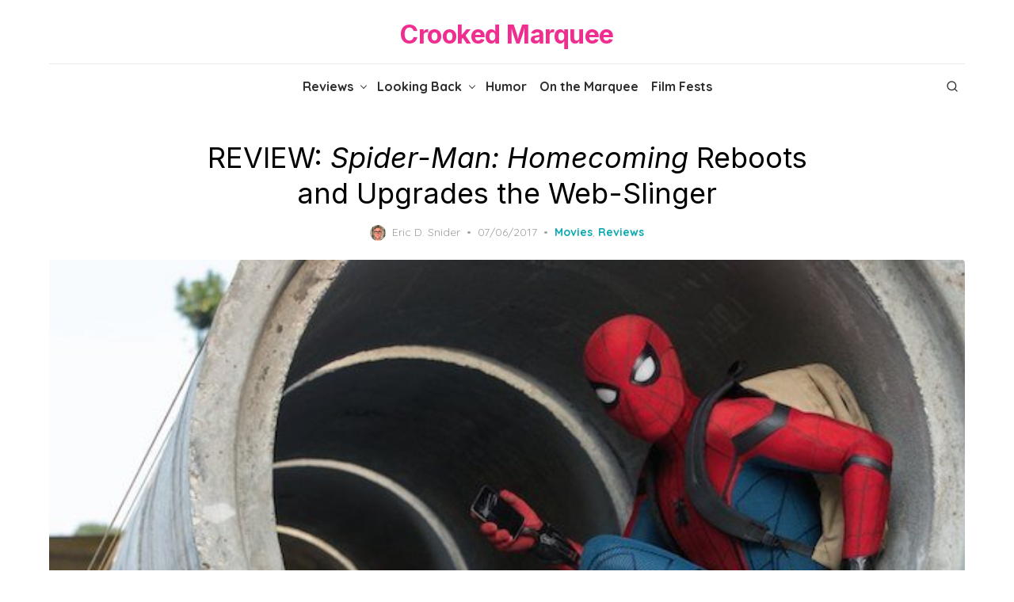

--- FILE ---
content_type: text/html; charset=UTF-8
request_url: https://crookedmarquee.com/review-spider-man-homecoming-reboots-and-upgrades-the-web-slinger/
body_size: 22908
content:


<!DOCTYPE html>
<html lang="en-US" prefix="og: https://ogp.me/ns#">
<head>
	<meta charset="UTF-8">
	<meta name="viewport" content="width=device-width, initial-scale=1">
	<link rel="profile" href="https://gmpg.org/xfn/11">
		<style>img:is([sizes="auto" i], [sizes^="auto," i]) { contain-intrinsic-size: 3000px 1500px }</style>
	<meta name="referrer" content="no-referrer-when-downgrade">

<!-- Search Engine Optimization by Rank Math - https://rankmath.com/ -->
<title>REVIEW: Spider-Man: Homecoming Reboots and Upgrades the Web-Slinger &mdash; Crooked Marquee</title>
<meta name="description" content="Some superhero movies have subtitles referring to the dramatic events or villains featured therein: Apocalypse, The Age of Ultron, Civil War, The Last Stand."/>
<meta name="robots" content="follow, index, max-snippet:-1, max-video-preview:-1, max-image-preview:large"/>
<link rel="canonical" href="https://crookedmarquee.com/review-spider-man-homecoming-reboots-and-upgrades-the-web-slinger/" />
<meta property="og:locale" content="en_US" />
<meta property="og:type" content="article" />
<meta property="og:title" content="REVIEW: Spider-Man: Homecoming Reboots and Upgrades the Web-Slinger &mdash; Crooked Marquee" />
<meta property="og:description" content="Some superhero movies have subtitles referring to the dramatic events or villains featured therein: Apocalypse, The Age of Ultron, Civil War, The Last Stand." />
<meta property="og:url" content="https://crookedmarquee.com/review-spider-man-homecoming-reboots-and-upgrades-the-web-slinger/" />
<meta property="og:site_name" content="Crooked Marquee" />
<meta property="article:publisher" content="https://www.facebook.com/crookedmarquee/" />
<meta property="article:section" content="Movies" />
<meta property="og:updated_time" content="2018-06-28T13:35:48-07:00" />
<meta property="og:image" content="https://crookedmarquee.com/wp-content/uploads/2017/07/1200.jpg" />
<meta property="og:image:secure_url" content="https://crookedmarquee.com/wp-content/uploads/2017/07/1200.jpg" />
<meta property="og:image:width" content="750" />
<meta property="og:image:height" content="400" />
<meta property="og:image:alt" content="REVIEW: &lt;i&gt;Spider-Man: Homecoming&lt;/i&gt; Reboots and Upgrades the Web-Slinger" />
<meta property="og:image:type" content="image/jpeg" />
<meta name="twitter:card" content="summary_large_image" />
<meta name="twitter:title" content="REVIEW: Spider-Man: Homecoming Reboots and Upgrades the Web-Slinger &mdash; Crooked Marquee" />
<meta name="twitter:description" content="Some superhero movies have subtitles referring to the dramatic events or villains featured therein: Apocalypse, The Age of Ultron, Civil War, The Last Stand." />
<meta name="twitter:site" content="@@CrookedMarquee" />
<meta name="twitter:creator" content="@ericdsnider" />
<meta name="twitter:image" content="https://crookedmarquee.com/wp-content/uploads/2017/07/1200.jpg" />
<!-- /Rank Math WordPress SEO plugin -->

<link rel='dns-prefetch' href='//fonts.googleapis.com' />
<link href='https://fonts.gstatic.com' crossorigin rel='preconnect' />
<link rel="alternate" type="application/rss+xml" title="Crooked Marquee &raquo; Feed" href="https://crookedmarquee.com/feed/" />
<link rel="alternate" type="application/rss+xml" title="Crooked Marquee &raquo; Comments Feed" href="https://crookedmarquee.com/comments/feed/" />
<link rel="alternate" type="application/rss+xml" title="Crooked Marquee &raquo; REVIEW: Spider-Man: Homecoming Reboots and Upgrades the Web-Slinger Comments Feed" href="https://crookedmarquee.com/review-spider-man-homecoming-reboots-and-upgrades-the-web-slinger/feed/" />
<script type="text/javascript">
/* <![CDATA[ */
window._wpemojiSettings = {"baseUrl":"https:\/\/s.w.org\/images\/core\/emoji\/16.0.1\/72x72\/","ext":".png","svgUrl":"https:\/\/s.w.org\/images\/core\/emoji\/16.0.1\/svg\/","svgExt":".svg","source":{"concatemoji":"https:\/\/crookedmarquee.com\/wp-includes\/js\/wp-emoji-release.min.js?ver=6.8.3"}};
/*! This file is auto-generated */
!function(s,n){var o,i,e;function c(e){try{var t={supportTests:e,timestamp:(new Date).valueOf()};sessionStorage.setItem(o,JSON.stringify(t))}catch(e){}}function p(e,t,n){e.clearRect(0,0,e.canvas.width,e.canvas.height),e.fillText(t,0,0);var t=new Uint32Array(e.getImageData(0,0,e.canvas.width,e.canvas.height).data),a=(e.clearRect(0,0,e.canvas.width,e.canvas.height),e.fillText(n,0,0),new Uint32Array(e.getImageData(0,0,e.canvas.width,e.canvas.height).data));return t.every(function(e,t){return e===a[t]})}function u(e,t){e.clearRect(0,0,e.canvas.width,e.canvas.height),e.fillText(t,0,0);for(var n=e.getImageData(16,16,1,1),a=0;a<n.data.length;a++)if(0!==n.data[a])return!1;return!0}function f(e,t,n,a){switch(t){case"flag":return n(e,"\ud83c\udff3\ufe0f\u200d\u26a7\ufe0f","\ud83c\udff3\ufe0f\u200b\u26a7\ufe0f")?!1:!n(e,"\ud83c\udde8\ud83c\uddf6","\ud83c\udde8\u200b\ud83c\uddf6")&&!n(e,"\ud83c\udff4\udb40\udc67\udb40\udc62\udb40\udc65\udb40\udc6e\udb40\udc67\udb40\udc7f","\ud83c\udff4\u200b\udb40\udc67\u200b\udb40\udc62\u200b\udb40\udc65\u200b\udb40\udc6e\u200b\udb40\udc67\u200b\udb40\udc7f");case"emoji":return!a(e,"\ud83e\udedf")}return!1}function g(e,t,n,a){var r="undefined"!=typeof WorkerGlobalScope&&self instanceof WorkerGlobalScope?new OffscreenCanvas(300,150):s.createElement("canvas"),o=r.getContext("2d",{willReadFrequently:!0}),i=(o.textBaseline="top",o.font="600 32px Arial",{});return e.forEach(function(e){i[e]=t(o,e,n,a)}),i}function t(e){var t=s.createElement("script");t.src=e,t.defer=!0,s.head.appendChild(t)}"undefined"!=typeof Promise&&(o="wpEmojiSettingsSupports",i=["flag","emoji"],n.supports={everything:!0,everythingExceptFlag:!0},e=new Promise(function(e){s.addEventListener("DOMContentLoaded",e,{once:!0})}),new Promise(function(t){var n=function(){try{var e=JSON.parse(sessionStorage.getItem(o));if("object"==typeof e&&"number"==typeof e.timestamp&&(new Date).valueOf()<e.timestamp+604800&&"object"==typeof e.supportTests)return e.supportTests}catch(e){}return null}();if(!n){if("undefined"!=typeof Worker&&"undefined"!=typeof OffscreenCanvas&&"undefined"!=typeof URL&&URL.createObjectURL&&"undefined"!=typeof Blob)try{var e="postMessage("+g.toString()+"("+[JSON.stringify(i),f.toString(),p.toString(),u.toString()].join(",")+"));",a=new Blob([e],{type:"text/javascript"}),r=new Worker(URL.createObjectURL(a),{name:"wpTestEmojiSupports"});return void(r.onmessage=function(e){c(n=e.data),r.terminate(),t(n)})}catch(e){}c(n=g(i,f,p,u))}t(n)}).then(function(e){for(var t in e)n.supports[t]=e[t],n.supports.everything=n.supports.everything&&n.supports[t],"flag"!==t&&(n.supports.everythingExceptFlag=n.supports.everythingExceptFlag&&n.supports[t]);n.supports.everythingExceptFlag=n.supports.everythingExceptFlag&&!n.supports.flag,n.DOMReady=!1,n.readyCallback=function(){n.DOMReady=!0}}).then(function(){return e}).then(function(){var e;n.supports.everything||(n.readyCallback(),(e=n.source||{}).concatemoji?t(e.concatemoji):e.wpemoji&&e.twemoji&&(t(e.twemoji),t(e.wpemoji)))}))}((window,document),window._wpemojiSettings);
/* ]]> */
</script>

<style id='wp-emoji-styles-inline-css' type='text/css'>

	img.wp-smiley, img.emoji {
		display: inline !important;
		border: none !important;
		box-shadow: none !important;
		height: 1em !important;
		width: 1em !important;
		margin: 0 0.07em !important;
		vertical-align: -0.1em !important;
		background: none !important;
		padding: 0 !important;
	}
</style>
<link rel='stylesheet' id='wp-block-library-css' href='https://crookedmarquee.com/wp-includes/css/dist/block-library/style.min.css?ver=6.8.3' type='text/css' media='all' />
<style id='classic-theme-styles-inline-css' type='text/css'>
/*! This file is auto-generated */
.wp-block-button__link{color:#fff;background-color:#32373c;border-radius:9999px;box-shadow:none;text-decoration:none;padding:calc(.667em + 2px) calc(1.333em + 2px);font-size:1.125em}.wp-block-file__button{background:#32373c;color:#fff;text-decoration:none}
</style>
<style id='bp-login-form-style-inline-css' type='text/css'>
.widget_bp_core_login_widget .bp-login-widget-user-avatar{float:left}.widget_bp_core_login_widget .bp-login-widget-user-links{margin-left:70px}#bp-login-widget-form label{display:block;font-weight:600;margin:15px 0 5px;width:auto}#bp-login-widget-form input[type=password],#bp-login-widget-form input[type=text]{background-color:#fafafa;border:1px solid #d6d6d6;border-radius:0;font:inherit;font-size:100%;padding:.5em;width:100%}#bp-login-widget-form .bp-login-widget-register-link,#bp-login-widget-form .login-submit{display:inline;width:-moz-fit-content;width:fit-content}#bp-login-widget-form .bp-login-widget-register-link{margin-left:1em}#bp-login-widget-form .bp-login-widget-register-link a{filter:invert(1)}#bp-login-widget-form .bp-login-widget-pwd-link{font-size:80%}

</style>
<style id='bp-primary-nav-style-inline-css' type='text/css'>
.buddypress_object_nav .bp-navs{background:#0000;clear:both;overflow:hidden}.buddypress_object_nav .bp-navs ul{margin:0;padding:0}.buddypress_object_nav .bp-navs ul li{list-style:none;margin:0}.buddypress_object_nav .bp-navs ul li a,.buddypress_object_nav .bp-navs ul li span{border:0;display:block;padding:5px 10px;text-decoration:none}.buddypress_object_nav .bp-navs ul li .count{background:#eaeaea;border:1px solid #ccc;border-radius:50%;color:#555;display:inline-block;font-size:12px;margin-left:2px;padding:3px 6px;text-align:center;vertical-align:middle}.buddypress_object_nav .bp-navs ul li a .count:empty{display:none}.buddypress_object_nav .bp-navs ul li.last select{max-width:185px}.buddypress_object_nav .bp-navs ul li.current a,.buddypress_object_nav .bp-navs ul li.selected a{color:#333;opacity:1}.buddypress_object_nav .bp-navs ul li.current a .count,.buddypress_object_nav .bp-navs ul li.selected a .count{background-color:#fff}.buddypress_object_nav .bp-navs ul li.dynamic a .count,.buddypress_object_nav .bp-navs ul li.dynamic.current a .count,.buddypress_object_nav .bp-navs ul li.dynamic.selected a .count{background-color:#5087e5;border:0;color:#fafafa}.buddypress_object_nav .bp-navs ul li.dynamic a:hover .count{background-color:#5087e5;border:0;color:#fff}.buddypress_object_nav .main-navs.dir-navs{margin-bottom:20px}.buddypress_object_nav .bp-navs.group-create-links ul li.current a{text-align:center}.buddypress_object_nav .bp-navs.group-create-links ul li:not(.current),.buddypress_object_nav .bp-navs.group-create-links ul li:not(.current) a{color:#767676}.buddypress_object_nav .bp-navs.group-create-links ul li:not(.current) a:focus,.buddypress_object_nav .bp-navs.group-create-links ul li:not(.current) a:hover{background:none;color:#555}.buddypress_object_nav .bp-navs.group-create-links ul li:not(.current) a[disabled]:focus,.buddypress_object_nav .bp-navs.group-create-links ul li:not(.current) a[disabled]:hover{color:#767676}

</style>
<style id='bp-member-style-inline-css' type='text/css'>
[data-type="bp/member"] input.components-placeholder__input{border:1px solid #757575;border-radius:2px;flex:1 1 auto;padding:6px 8px}.bp-block-member{position:relative}.bp-block-member .member-content{display:flex}.bp-block-member .user-nicename{display:block}.bp-block-member .user-nicename a{border:none;color:currentColor;text-decoration:none}.bp-block-member .bp-profile-button{width:100%}.bp-block-member .bp-profile-button a.button{bottom:10px;display:inline-block;margin:18px 0 0;position:absolute;right:0}.bp-block-member.has-cover .item-header-avatar,.bp-block-member.has-cover .member-content,.bp-block-member.has-cover .member-description{z-index:2}.bp-block-member.has-cover .member-content,.bp-block-member.has-cover .member-description{padding-top:75px}.bp-block-member.has-cover .bp-member-cover-image{background-color:#c5c5c5;background-position:top;background-repeat:no-repeat;background-size:cover;border:0;display:block;height:150px;left:0;margin:0;padding:0;position:absolute;top:0;width:100%;z-index:1}.bp-block-member img.avatar{height:auto;width:auto}.bp-block-member.avatar-none .item-header-avatar{display:none}.bp-block-member.avatar-none.has-cover{min-height:200px}.bp-block-member.avatar-full{min-height:150px}.bp-block-member.avatar-full .item-header-avatar{width:180px}.bp-block-member.avatar-thumb .member-content{align-items:center;min-height:50px}.bp-block-member.avatar-thumb .item-header-avatar{width:70px}.bp-block-member.avatar-full.has-cover{min-height:300px}.bp-block-member.avatar-full.has-cover .item-header-avatar{width:200px}.bp-block-member.avatar-full.has-cover img.avatar{background:#fffc;border:2px solid #fff;margin-left:20px}.bp-block-member.avatar-thumb.has-cover .item-header-avatar{padding-top:75px}.entry .entry-content .bp-block-member .user-nicename a{border:none;color:currentColor;text-decoration:none}

</style>
<style id='bp-members-style-inline-css' type='text/css'>
[data-type="bp/members"] .components-placeholder.is-appender{min-height:0}[data-type="bp/members"] .components-placeholder.is-appender .components-placeholder__label:empty{display:none}[data-type="bp/members"] .components-placeholder input.components-placeholder__input{border:1px solid #757575;border-radius:2px;flex:1 1 auto;padding:6px 8px}[data-type="bp/members"].avatar-none .member-description{width:calc(100% - 44px)}[data-type="bp/members"].avatar-full .member-description{width:calc(100% - 224px)}[data-type="bp/members"].avatar-thumb .member-description{width:calc(100% - 114px)}[data-type="bp/members"] .member-content{position:relative}[data-type="bp/members"] .member-content .is-right{position:absolute;right:2px;top:2px}[data-type="bp/members"] .columns-2 .member-content .member-description,[data-type="bp/members"] .columns-3 .member-content .member-description,[data-type="bp/members"] .columns-4 .member-content .member-description{padding-left:44px;width:calc(100% - 44px)}[data-type="bp/members"] .columns-3 .is-right{right:-10px}[data-type="bp/members"] .columns-4 .is-right{right:-50px}.bp-block-members.is-grid{display:flex;flex-wrap:wrap;padding:0}.bp-block-members.is-grid .member-content{margin:0 1.25em 1.25em 0;width:100%}@media(min-width:600px){.bp-block-members.columns-2 .member-content{width:calc(50% - .625em)}.bp-block-members.columns-2 .member-content:nth-child(2n){margin-right:0}.bp-block-members.columns-3 .member-content{width:calc(33.33333% - .83333em)}.bp-block-members.columns-3 .member-content:nth-child(3n){margin-right:0}.bp-block-members.columns-4 .member-content{width:calc(25% - .9375em)}.bp-block-members.columns-4 .member-content:nth-child(4n){margin-right:0}}.bp-block-members .member-content{display:flex;flex-direction:column;padding-bottom:1em;text-align:center}.bp-block-members .member-content .item-header-avatar,.bp-block-members .member-content .member-description{width:100%}.bp-block-members .member-content .item-header-avatar{margin:0 auto}.bp-block-members .member-content .item-header-avatar img.avatar{display:inline-block}@media(min-width:600px){.bp-block-members .member-content{flex-direction:row;text-align:left}.bp-block-members .member-content .item-header-avatar,.bp-block-members .member-content .member-description{width:auto}.bp-block-members .member-content .item-header-avatar{margin:0}}.bp-block-members .member-content .user-nicename{display:block}.bp-block-members .member-content .user-nicename a{border:none;color:currentColor;text-decoration:none}.bp-block-members .member-content time{color:#767676;display:block;font-size:80%}.bp-block-members.avatar-none .item-header-avatar{display:none}.bp-block-members.avatar-full{min-height:190px}.bp-block-members.avatar-full .item-header-avatar{width:180px}.bp-block-members.avatar-thumb .member-content{min-height:80px}.bp-block-members.avatar-thumb .item-header-avatar{width:70px}.bp-block-members.columns-2 .member-content,.bp-block-members.columns-3 .member-content,.bp-block-members.columns-4 .member-content{display:block;text-align:center}.bp-block-members.columns-2 .member-content .item-header-avatar,.bp-block-members.columns-3 .member-content .item-header-avatar,.bp-block-members.columns-4 .member-content .item-header-avatar{margin:0 auto}.bp-block-members img.avatar{height:auto;max-width:-moz-fit-content;max-width:fit-content;width:auto}.bp-block-members .member-content.has-activity{align-items:center}.bp-block-members .member-content.has-activity .item-header-avatar{padding-right:1em}.bp-block-members .member-content.has-activity .wp-block-quote{margin-bottom:0;text-align:left}.bp-block-members .member-content.has-activity .wp-block-quote cite a,.entry .entry-content .bp-block-members .user-nicename a{border:none;color:currentColor;text-decoration:none}

</style>
<style id='bp-dynamic-members-style-inline-css' type='text/css'>
.bp-dynamic-block-container .item-options{font-size:.5em;margin:0 0 1em;padding:1em 0}.bp-dynamic-block-container .item-options a.selected{font-weight:600}.bp-dynamic-block-container ul.item-list{list-style:none;margin:1em 0;padding-left:0}.bp-dynamic-block-container ul.item-list li{margin-bottom:1em}.bp-dynamic-block-container ul.item-list li:after,.bp-dynamic-block-container ul.item-list li:before{content:" ";display:table}.bp-dynamic-block-container ul.item-list li:after{clear:both}.bp-dynamic-block-container ul.item-list li .item-avatar{float:left;width:60px}.bp-dynamic-block-container ul.item-list li .item{margin-left:70px}

</style>
<style id='bp-online-members-style-inline-css' type='text/css'>
.widget_bp_core_whos_online_widget .avatar-block,[data-type="bp/online-members"] .avatar-block{display:flex;flex-flow:row wrap}.widget_bp_core_whos_online_widget .avatar-block img,[data-type="bp/online-members"] .avatar-block img{margin:.5em}

</style>
<style id='bp-active-members-style-inline-css' type='text/css'>
.widget_bp_core_recently_active_widget .avatar-block,[data-type="bp/active-members"] .avatar-block{display:flex;flex-flow:row wrap}.widget_bp_core_recently_active_widget .avatar-block img,[data-type="bp/active-members"] .avatar-block img{margin:.5em}

</style>
<style id='bp-latest-activities-style-inline-css' type='text/css'>
.bp-latest-activities .components-flex.components-select-control select[multiple]{height:auto;padding:0 8px}.bp-latest-activities .components-flex.components-select-control select[multiple]+.components-input-control__suffix svg{display:none}.bp-latest-activities-block a,.entry .entry-content .bp-latest-activities-block a{border:none;text-decoration:none}.bp-latest-activities-block .activity-list.item-list blockquote{border:none;padding:0}.bp-latest-activities-block .activity-list.item-list blockquote .activity-item:not(.mini){box-shadow:1px 0 4px #00000026;padding:0 1em;position:relative}.bp-latest-activities-block .activity-list.item-list blockquote .activity-item:not(.mini):after,.bp-latest-activities-block .activity-list.item-list blockquote .activity-item:not(.mini):before{border-color:#0000;border-style:solid;content:"";display:block;height:0;left:15px;position:absolute;width:0}.bp-latest-activities-block .activity-list.item-list blockquote .activity-item:not(.mini):before{border-top-color:#00000026;border-width:9px;bottom:-18px;left:14px}.bp-latest-activities-block .activity-list.item-list blockquote .activity-item:not(.mini):after{border-top-color:#fff;border-width:8px;bottom:-16px}.bp-latest-activities-block .activity-list.item-list blockquote .activity-item.mini .avatar{display:inline-block;height:20px;margin-right:2px;vertical-align:middle;width:20px}.bp-latest-activities-block .activity-list.item-list footer{align-items:center;display:flex}.bp-latest-activities-block .activity-list.item-list footer img.avatar{border:none;display:inline-block;margin-right:.5em}.bp-latest-activities-block .activity-list.item-list footer .activity-time-since{font-size:90%}.bp-latest-activities-block .widget-error{border-left:4px solid #0b80a4;box-shadow:1px 0 4px #00000026}.bp-latest-activities-block .widget-error p{padding:0 1em}

</style>
<style id='bp-friends-style-inline-css' type='text/css'>
.bp-dynamic-block-container .item-options{font-size:.5em;margin:0 0 1em;padding:1em 0}.bp-dynamic-block-container .item-options a.selected{font-weight:600}.bp-dynamic-block-container ul.item-list{list-style:none;margin:1em 0;padding-left:0}.bp-dynamic-block-container ul.item-list li{margin-bottom:1em}.bp-dynamic-block-container ul.item-list li:after,.bp-dynamic-block-container ul.item-list li:before{content:" ";display:table}.bp-dynamic-block-container ul.item-list li:after{clear:both}.bp-dynamic-block-container ul.item-list li .item-avatar{float:left;width:60px}.bp-dynamic-block-container ul.item-list li .item{margin-left:70px}

</style>
<style id='bp-sitewide-notices-style-inline-css' type='text/css'>
.bp-sitewide-notice-block .bp-screen-reader-text,[data-type="bp/sitewide-notices"] .bp-screen-reader-text{border:0;clip:rect(0 0 0 0);height:1px;margin:-1px;overflow:hidden;padding:0;position:absolute;width:1px;word-wrap:normal!important}.bp-sitewide-notice-block [data-bp-tooltip]:after,[data-type="bp/sitewide-notices"] [data-bp-tooltip]:after{background-color:#fff;border:1px solid #737373;border-radius:1px;box-shadow:4px 4px 8px #0003;color:#333;content:attr(data-bp-tooltip);display:none;font-family:Helvetica Neue,Helvetica,Arial,san-serif;font-size:12px;font-weight:400;letter-spacing:normal;line-height:1.25;max-width:200px;opacity:0;padding:5px 8px;pointer-events:none;position:absolute;text-shadow:none;text-transform:none;transform:translateZ(0);transition:all 1.5s ease;visibility:hidden;white-space:nowrap;word-wrap:break-word;z-index:100000}.bp-sitewide-notice-block .bp-tooltip:after,[data-type="bp/sitewide-notices"] .bp-tooltip:after{left:50%;margin-top:7px;top:110%;transform:translate(-50%)}.bp-sitewide-notice-block{border-left:4px solid #ff853c;padding-left:1em;position:relative}.bp-sitewide-notice-block h2:before{background:none;border:none}.bp-sitewide-notice-block .dismiss-notice{background-color:#0000;border:1px solid #ff853c;color:#ff853c;display:block;padding:.2em .5em;position:absolute;right:.5em;top:.5em;width:-moz-fit-content;width:fit-content}.bp-sitewide-notice-block .dismiss-notice:hover{background-color:#ff853c;color:#fff}

</style>
<style id='global-styles-inline-css' type='text/css'>
:root{--wp--preset--aspect-ratio--square: 1;--wp--preset--aspect-ratio--4-3: 4/3;--wp--preset--aspect-ratio--3-4: 3/4;--wp--preset--aspect-ratio--3-2: 3/2;--wp--preset--aspect-ratio--2-3: 2/3;--wp--preset--aspect-ratio--16-9: 16/9;--wp--preset--aspect-ratio--9-16: 9/16;--wp--preset--color--black: #000000;--wp--preset--color--cyan-bluish-gray: #abb8c3;--wp--preset--color--white: #ffffff;--wp--preset--color--pale-pink: #f78da7;--wp--preset--color--vivid-red: #cf2e2e;--wp--preset--color--luminous-vivid-orange: #ff6900;--wp--preset--color--luminous-vivid-amber: #fcb900;--wp--preset--color--light-green-cyan: #7bdcb5;--wp--preset--color--vivid-green-cyan: #00d084;--wp--preset--color--pale-cyan-blue: #8ed1fc;--wp--preset--color--vivid-cyan-blue: #0693e3;--wp--preset--color--vivid-purple: #9b51e0;--wp--preset--color--accent: #0BAAB0;--wp--preset--color--dark: #2c2d2e;--wp--preset--color--gray: #4b4c4d;--wp--preset--color--light-gray: #9d9e9e;--wp--preset--gradient--vivid-cyan-blue-to-vivid-purple: linear-gradient(135deg,rgba(6,147,227,1) 0%,rgb(155,81,224) 100%);--wp--preset--gradient--light-green-cyan-to-vivid-green-cyan: linear-gradient(135deg,rgb(122,220,180) 0%,rgb(0,208,130) 100%);--wp--preset--gradient--luminous-vivid-amber-to-luminous-vivid-orange: linear-gradient(135deg,rgba(252,185,0,1) 0%,rgba(255,105,0,1) 100%);--wp--preset--gradient--luminous-vivid-orange-to-vivid-red: linear-gradient(135deg,rgba(255,105,0,1) 0%,rgb(207,46,46) 100%);--wp--preset--gradient--very-light-gray-to-cyan-bluish-gray: linear-gradient(135deg,rgb(238,238,238) 0%,rgb(169,184,195) 100%);--wp--preset--gradient--cool-to-warm-spectrum: linear-gradient(135deg,rgb(74,234,220) 0%,rgb(151,120,209) 20%,rgb(207,42,186) 40%,rgb(238,44,130) 60%,rgb(251,105,98) 80%,rgb(254,248,76) 100%);--wp--preset--gradient--blush-light-purple: linear-gradient(135deg,rgb(255,206,236) 0%,rgb(152,150,240) 100%);--wp--preset--gradient--blush-bordeaux: linear-gradient(135deg,rgb(254,205,165) 0%,rgb(254,45,45) 50%,rgb(107,0,62) 100%);--wp--preset--gradient--luminous-dusk: linear-gradient(135deg,rgb(255,203,112) 0%,rgb(199,81,192) 50%,rgb(65,88,208) 100%);--wp--preset--gradient--pale-ocean: linear-gradient(135deg,rgb(255,245,203) 0%,rgb(182,227,212) 50%,rgb(51,167,181) 100%);--wp--preset--gradient--electric-grass: linear-gradient(135deg,rgb(202,248,128) 0%,rgb(113,206,126) 100%);--wp--preset--gradient--midnight: linear-gradient(135deg,rgb(2,3,129) 0%,rgb(40,116,252) 100%);--wp--preset--font-size--small: 14px;--wp--preset--font-size--medium: 20px;--wp--preset--font-size--large: 24px;--wp--preset--font-size--x-large: 42px;--wp--preset--font-size--normal: 16px;--wp--preset--font-size--larger: 32px;--wp--preset--font-size--huge: 48px;--wp--preset--spacing--20: 0.44rem;--wp--preset--spacing--30: 0.67rem;--wp--preset--spacing--40: 1rem;--wp--preset--spacing--50: 1.5rem;--wp--preset--spacing--60: 2.25rem;--wp--preset--spacing--70: 3.38rem;--wp--preset--spacing--80: 5.06rem;--wp--preset--shadow--natural: 6px 6px 9px rgba(0, 0, 0, 0.2);--wp--preset--shadow--deep: 12px 12px 50px rgba(0, 0, 0, 0.4);--wp--preset--shadow--sharp: 6px 6px 0px rgba(0, 0, 0, 0.2);--wp--preset--shadow--outlined: 6px 6px 0px -3px rgba(255, 255, 255, 1), 6px 6px rgba(0, 0, 0, 1);--wp--preset--shadow--crisp: 6px 6px 0px rgba(0, 0, 0, 1);}:where(.is-layout-flex){gap: 0.5em;}:where(.is-layout-grid){gap: 0.5em;}body .is-layout-flex{display: flex;}.is-layout-flex{flex-wrap: wrap;align-items: center;}.is-layout-flex > :is(*, div){margin: 0;}body .is-layout-grid{display: grid;}.is-layout-grid > :is(*, div){margin: 0;}:where(.wp-block-columns.is-layout-flex){gap: 2em;}:where(.wp-block-columns.is-layout-grid){gap: 2em;}:where(.wp-block-post-template.is-layout-flex){gap: 1.25em;}:where(.wp-block-post-template.is-layout-grid){gap: 1.25em;}.has-black-color{color: var(--wp--preset--color--black) !important;}.has-cyan-bluish-gray-color{color: var(--wp--preset--color--cyan-bluish-gray) !important;}.has-white-color{color: var(--wp--preset--color--white) !important;}.has-pale-pink-color{color: var(--wp--preset--color--pale-pink) !important;}.has-vivid-red-color{color: var(--wp--preset--color--vivid-red) !important;}.has-luminous-vivid-orange-color{color: var(--wp--preset--color--luminous-vivid-orange) !important;}.has-luminous-vivid-amber-color{color: var(--wp--preset--color--luminous-vivid-amber) !important;}.has-light-green-cyan-color{color: var(--wp--preset--color--light-green-cyan) !important;}.has-vivid-green-cyan-color{color: var(--wp--preset--color--vivid-green-cyan) !important;}.has-pale-cyan-blue-color{color: var(--wp--preset--color--pale-cyan-blue) !important;}.has-vivid-cyan-blue-color{color: var(--wp--preset--color--vivid-cyan-blue) !important;}.has-vivid-purple-color{color: var(--wp--preset--color--vivid-purple) !important;}.has-black-background-color{background-color: var(--wp--preset--color--black) !important;}.has-cyan-bluish-gray-background-color{background-color: var(--wp--preset--color--cyan-bluish-gray) !important;}.has-white-background-color{background-color: var(--wp--preset--color--white) !important;}.has-pale-pink-background-color{background-color: var(--wp--preset--color--pale-pink) !important;}.has-vivid-red-background-color{background-color: var(--wp--preset--color--vivid-red) !important;}.has-luminous-vivid-orange-background-color{background-color: var(--wp--preset--color--luminous-vivid-orange) !important;}.has-luminous-vivid-amber-background-color{background-color: var(--wp--preset--color--luminous-vivid-amber) !important;}.has-light-green-cyan-background-color{background-color: var(--wp--preset--color--light-green-cyan) !important;}.has-vivid-green-cyan-background-color{background-color: var(--wp--preset--color--vivid-green-cyan) !important;}.has-pale-cyan-blue-background-color{background-color: var(--wp--preset--color--pale-cyan-blue) !important;}.has-vivid-cyan-blue-background-color{background-color: var(--wp--preset--color--vivid-cyan-blue) !important;}.has-vivid-purple-background-color{background-color: var(--wp--preset--color--vivid-purple) !important;}.has-black-border-color{border-color: var(--wp--preset--color--black) !important;}.has-cyan-bluish-gray-border-color{border-color: var(--wp--preset--color--cyan-bluish-gray) !important;}.has-white-border-color{border-color: var(--wp--preset--color--white) !important;}.has-pale-pink-border-color{border-color: var(--wp--preset--color--pale-pink) !important;}.has-vivid-red-border-color{border-color: var(--wp--preset--color--vivid-red) !important;}.has-luminous-vivid-orange-border-color{border-color: var(--wp--preset--color--luminous-vivid-orange) !important;}.has-luminous-vivid-amber-border-color{border-color: var(--wp--preset--color--luminous-vivid-amber) !important;}.has-light-green-cyan-border-color{border-color: var(--wp--preset--color--light-green-cyan) !important;}.has-vivid-green-cyan-border-color{border-color: var(--wp--preset--color--vivid-green-cyan) !important;}.has-pale-cyan-blue-border-color{border-color: var(--wp--preset--color--pale-cyan-blue) !important;}.has-vivid-cyan-blue-border-color{border-color: var(--wp--preset--color--vivid-cyan-blue) !important;}.has-vivid-purple-border-color{border-color: var(--wp--preset--color--vivid-purple) !important;}.has-vivid-cyan-blue-to-vivid-purple-gradient-background{background: var(--wp--preset--gradient--vivid-cyan-blue-to-vivid-purple) !important;}.has-light-green-cyan-to-vivid-green-cyan-gradient-background{background: var(--wp--preset--gradient--light-green-cyan-to-vivid-green-cyan) !important;}.has-luminous-vivid-amber-to-luminous-vivid-orange-gradient-background{background: var(--wp--preset--gradient--luminous-vivid-amber-to-luminous-vivid-orange) !important;}.has-luminous-vivid-orange-to-vivid-red-gradient-background{background: var(--wp--preset--gradient--luminous-vivid-orange-to-vivid-red) !important;}.has-very-light-gray-to-cyan-bluish-gray-gradient-background{background: var(--wp--preset--gradient--very-light-gray-to-cyan-bluish-gray) !important;}.has-cool-to-warm-spectrum-gradient-background{background: var(--wp--preset--gradient--cool-to-warm-spectrum) !important;}.has-blush-light-purple-gradient-background{background: var(--wp--preset--gradient--blush-light-purple) !important;}.has-blush-bordeaux-gradient-background{background: var(--wp--preset--gradient--blush-bordeaux) !important;}.has-luminous-dusk-gradient-background{background: var(--wp--preset--gradient--luminous-dusk) !important;}.has-pale-ocean-gradient-background{background: var(--wp--preset--gradient--pale-ocean) !important;}.has-electric-grass-gradient-background{background: var(--wp--preset--gradient--electric-grass) !important;}.has-midnight-gradient-background{background: var(--wp--preset--gradient--midnight) !important;}.has-small-font-size{font-size: var(--wp--preset--font-size--small) !important;}.has-medium-font-size{font-size: var(--wp--preset--font-size--medium) !important;}.has-large-font-size{font-size: var(--wp--preset--font-size--large) !important;}.has-x-large-font-size{font-size: var(--wp--preset--font-size--x-large) !important;}
:where(.wp-block-post-template.is-layout-flex){gap: 1.25em;}:where(.wp-block-post-template.is-layout-grid){gap: 1.25em;}
:where(.wp-block-columns.is-layout-flex){gap: 2em;}:where(.wp-block-columns.is-layout-grid){gap: 2em;}
:root :where(.wp-block-pullquote){font-size: 1.5em;line-height: 1.6;}
</style>
<link rel='stylesheet' id='bbp-default-css' href='https://crookedmarquee.com/wp-content/plugins/bbpress/templates/default/css/bbpress.min.css?ver=2.6.14' type='text/css' media='all' />
<link rel='stylesheet' id='widgetopts-styles-css' href='https://crookedmarquee.com/wp-content/plugins/widget-options/assets/css/widget-options.css?ver=4.1.2' type='text/css' media='all' />
<link rel='stylesheet' id='mc4wp-form-basic-css' href='https://crookedmarquee.com/wp-content/plugins/mailchimp-for-wp/assets/css/form-basic.css?ver=4.10.7' type='text/css' media='all' />
<link crossorigin="anonymous" rel='stylesheet' id='artpop-fonts-css' href='https://fonts.googleapis.com/css?family=Inter%3A400%2C700%7CInter%3A400%2C400i%2C700%2C700i%7CQuicksand%3A400%2C700%7CQuicksand%3A400%2C400i%2C700%2C700i&#038;subset=latin%2Clatin-ext&#038;display=swap' type='text/css' media='all' />
<link rel='stylesheet' id='artpop-style-css' href='https://crookedmarquee.com/wp-content/themes/artpop-pro/style.css?ver=1.0.9' type='text/css' media='all' />
<style id='artpop-style-inline-css' type='text/css'>
.mobile-header .site-logo {max-width: 180px;}
		@media screen and (min-width: 720px) { .mobile-header .site-logo {max-width: 160px;} }
		@media screen and (min-width: 1024px) { .site-logo {max-width: 160px;} }
		.site-title {font-family: Inter, sans-serif;}h1, h2, h3, h4, h5, h6 {font-family: Inter, sans-serif;}body, input, select, textarea, .widget-title, .page-title {font-family: Inter, sans-serif;}.main-navigation, .mobile-navigation {font-family: Quicksand, sans-serif;}.entry-meta, .entry-category, .tags-links, .comment-meta, .wp-block-latest-comments__comment-date {font-family: Quicksand, sans-serif;}.site-title {font-weight: 800;}h1, h2, h3, h4, h5, h6, .related-posts-title, .woocommerce .related.products > h2, .page-title, .section-title {font-weight: 400;}

        /* Remove ALL spacing from WordPress embed wrapper */
        .entry-content .wp-block-embed__wrapper {
            margin: 0 !important;
            padding: 0 !important;
        }
        
        /* Remove spacing from WordPress embed blocks */
        .entry-content .wp-block-embed {
            margin-top: 0 !important;
            margin-bottom: 1.5em !important;
            padding: 0 !important;
        }
        
        /* Remove spacing from any element before the embed */
        .entry-content * + .wp-block-embed__wrapper,
        .entry-content * + .wp-block-embed {
            margin-top: 0 !important;
        }
        
        /* Ensure the inner responsive div has no extra spacing */
        .entry-content .wp-block-embed__wrapper > div {
            margin: 0 !important;
            padding: 0 !important;
        }
        
        /* If embed is first child, remove top margin */
        .entry-content > .wp-block-embed:first-child {
            margin-top: 0 !important;
        }
    

    .entry-content {
        display: block !important;
        visibility: visible !important;
        opacity: 1 !important;
        position: static !important;
        left: auto !important;
        top: auto !important;
        width: auto !important;
        height: auto !important;
        overflow: visible !important;
    }
    .entry-content p,
    .entry-content span,
    .entry-content div {
        display: block !important;
        visibility: visible !important;
        opacity: 1 !important;
    }
    .entry-content span {
        display: inline !important;
    }
    
</style>
<link rel="https://api.w.org/" href="https://crookedmarquee.com/wp-json/" /><link rel="alternate" title="JSON" type="application/json" href="https://crookedmarquee.com/wp-json/wp/v2/posts/7568" /><link rel="EditURI" type="application/rsd+xml" title="RSD" href="https://crookedmarquee.com/xmlrpc.php?rsd" />
<meta name="generator" content="WordPress 6.8.3" />
<link rel='shortlink' href='https://crookedmarquee.com/?p=7568' />
<link rel="alternate" title="oEmbed (JSON)" type="application/json+oembed" href="https://crookedmarquee.com/wp-json/oembed/1.0/embed?url=https%3A%2F%2Fcrookedmarquee.com%2Freview-spider-man-homecoming-reboots-and-upgrades-the-web-slinger%2F" />
<link rel="alternate" title="oEmbed (XML)" type="text/xml+oembed" href="https://crookedmarquee.com/wp-json/oembed/1.0/embed?url=https%3A%2F%2Fcrookedmarquee.com%2Freview-spider-man-homecoming-reboots-and-upgrades-the-web-slinger%2F&#038;format=xml" />

	<script type="text/javascript">var ajaxurl = 'https://crookedmarquee.com/wp-admin/admin-ajax.php';</script>

<link rel="amphtml" href="https://crookedmarquee.com/review-spider-man-homecoming-reboots-and-upgrades-the-web-slinger/amp/"><link rel="icon" href="https://crookedmarquee.com/wp-content/uploads/2017/08/Crooked-Marquee.twitter.pic_-32x32.png" sizes="32x32" />
<link rel="icon" href="https://crookedmarquee.com/wp-content/uploads/2017/08/Crooked-Marquee.twitter.pic_-192x192.png" sizes="192x192" />
<link rel="apple-touch-icon" href="https://crookedmarquee.com/wp-content/uploads/2017/08/Crooked-Marquee.twitter.pic_-180x180.png" />
<meta name="msapplication-TileImage" content="https://crookedmarquee.com/wp-content/uploads/2017/08/Crooked-Marquee.twitter.pic_-270x270.png" />
	
	<!-- Google tag (gtag.js) -->
<script async src="https://www.googletagmanager.com/gtag/js?id=G-FJEMN2C67B"></script>
<script>
  window.dataLayer = window.dataLayer || [];
  function gtag(){dataLayer.push(arguments);}
  gtag('js', new Date());

  gtag('config', 'G-FJEMN2C67B');
</script>
	
<script async src="https://pagead2.googlesyndication.com/pagead/js/adsbygoogle.js?client=ca-pub-7372886992929343"
     crossorigin="anonymous"></script>
	
</head>
<body class="bp-nouveau wp-singular post-template-default single single-post postid-7568 single-format-standard wp-embed-responsive wp-theme-artpop-pro group-blog has-no-sidebar" >

<a class="skip-link screen-reader-text" href="#content">Skip to the content</a>
<script type="text/javascript" id="bbp-swap-no-js-body-class">
	document.body.className = document.body.className.replace( 'bbp-no-js', 'bbp-js' );
</script>


<div id="page" class="site">

	<header id="masthead" class="site-header">
		<div class="header-4 is-fixed">
			<div class="main-header" id="main-header">
				
<div class="container">
	<div class="header-top">
		<div class="site-branding">
			<p class="site-title"><a href="https://crookedmarquee.com/" rel="home">Crooked Marquee</a></p>		</div>
	</div>
	<div class="header-bottom">
		<div class="header-wrapper">
			<div class="header-actions">
				
	<nav class="social-links" role="navigation" aria-label="Social Links">
			</nav>
			</div>
			
	<nav id="site-navigation" class="main-navigation" role="navigation" aria-label="Main Navigation">
		<ul id="main-menu" class="main-menu"><li id="menu-item-7557" class="menu-item menu-item-type-taxonomy menu-item-object-category current-post-ancestor current-menu-parent current-post-parent menu-item-has-children menu-item-7557"><a href="https://crookedmarquee.com/movie-reviews/" aria-haspopup="true" aria-expanded="false">Reviews</a><span class="sub-menu-icon"></span>
<ul class="sub-menu">
	<li id="menu-item-21685" class="menu-item menu-item-type-taxonomy menu-item-object-category menu-item-21685"><a href="https://crookedmarquee.com/movie-reviews/disc-streaming-guides/">Disc/Streaming Guides</a></li>
	<li id="menu-item-14704" class="menu-item menu-item-type-custom menu-item-object-custom menu-item-14704"><a href="https://crookedmarquee.com/tag/vodepths/">VODepths</a></li>
</ul>
</li>
<li id="menu-item-7555" class="menu-item menu-item-type-taxonomy menu-item-object-category menu-item-has-children menu-item-7555"><a href="https://crookedmarquee.com/looking-back/" aria-haspopup="true" aria-expanded="false">Looking Back</a><span class="sub-menu-icon"></span>
<ul class="sub-menu">
	<li id="menu-item-14705" class="menu-item menu-item-type-custom menu-item-object-custom menu-item-14705"><a href="https://crookedmarquee.com/tag/classic-corner/">Classic Corner</a></li>
	<li id="menu-item-14706" class="menu-item menu-item-type-custom menu-item-object-custom menu-item-14706"><a href="https://crookedmarquee.com/tag/happy-birthday/">Anniversary</a></li>
</ul>
</li>
<li id="menu-item-7554" class="menu-item menu-item-type-taxonomy menu-item-object-category menu-item-7554"><a href="https://crookedmarquee.com/humor/">Humor</a></li>
<li id="menu-item-7556" class="menu-item menu-item-type-taxonomy menu-item-object-category menu-item-7556"><a href="https://crookedmarquee.com/on-the-marquee/">On the Marquee</a></li>
<li id="menu-item-14690" class="menu-item menu-item-type-taxonomy menu-item-object-category menu-item-14690"><a href="https://crookedmarquee.com/festivals/">Film Fests</a></li>
</ul>	</nav>
			<div class="header-actions">
								<div class="search-popup"><button class="search-popup-button search-open"><svg class="svg-icon icon-search" aria-hidden="true" role="img"> <use href="#icon-search" xlink:href="#icon-search"></use> </svg></button><div class="search-popup-inner"><button class="search-popup-button search-close"><svg class="svg-icon icon-x" aria-hidden="true" role="img"> <use href="#icon-x" xlink:href="#icon-x"></use> </svg></button>
<form role="search" method="get" class="search-form clear" action="https://crookedmarquee.com/">
	<label for="search-form-1">
		<span class="screen-reader-text">Search for:</span>
		<input type="search" id="search-form-1" class="search-field" placeholder="Search &hellip;" value="" name="s" />
	</label>
	<button type="submit" class="search-submit">
		<svg class="svg-icon icon-search" aria-hidden="true" role="img"> <use href="#icon-search" xlink:href="#icon-search"></use> </svg>		<span class="screen-reader-text">Search</span>
	</button>
</form>
</div></div>			</div>
		</div>
	</div>
</div>
			</div>
			<div class="mobile-header" id="mobile-header">
				<div class="container">
					<div class="mobile-header-wrapper">
						<button on="tap:AMP.setState({visible: !visible})" class="menu-toggle" aria-controls="main-menu" aria-expanded="false"><i></i></button>
						<div class="site-branding">
							<p class="site-title"><a href="https://crookedmarquee.com/" rel="home">Crooked Marquee</a></p>						</div>
						<div class="search-popup"><button class="search-popup-button search-open"><svg class="svg-icon icon-search" aria-hidden="true" role="img"> <use href="#icon-search" xlink:href="#icon-search"></use> </svg></button><div class="search-popup-inner"><button class="search-popup-button search-close"><svg class="svg-icon icon-x" aria-hidden="true" role="img"> <use href="#icon-x" xlink:href="#icon-x"></use> </svg></button>
<form role="search" method="get" class="search-form clear" action="https://crookedmarquee.com/">
	<label for="search-form-2">
		<span class="screen-reader-text">Search for:</span>
		<input type="search" id="search-form-2" class="search-field" placeholder="Search &hellip;" value="" name="s" />
	</label>
	<button type="submit" class="search-submit">
		<svg class="svg-icon icon-search" aria-hidden="true" role="img"> <use href="#icon-search" xlink:href="#icon-search"></use> </svg>		<span class="screen-reader-text">Search</span>
	</button>
</form>
</div></div>					</div>
				</div>
			</div>
		</div>
	</header><!-- .site-header -->

	
	<div id="content" class="site-content">
		<div class="container">
			<div class="row">

<div id="primary" class="content-area">
	<main id="main" class="site-main">

		
<article id="post-7568" class="artpop-single post-thumbnail-bottom post-7568 post type-post status-publish format-standard has-post-thumbnail hentry category-movies category-movie-reviews">
	
	<header class="entry-header">
				<div class="entry-header-text heading-center">
			<h1 class="entry-title"><span>REVIEW: <i>Spider-Man: Homecoming</i> Reboots and Upgrades the Web-Slinger</span></h1>			<div class="entry-meta">
				<span class="byline"><span class="author vcard"><a class="url fn n" href="https://crookedmarquee.com/author/eric-d-snider/"><img alt='' src='https://crookedmarquee.com/wp-content/uploads/avatars/92/1701096867-bpthumb.jpg' srcset='https://crookedmarquee.com/wp-content/uploads/avatars/92/1701096867-bpfull.jpg 2x' class='avatar avatar-40 photo' height='40' width='40' decoding='async'/>Eric D. Snider</a></span></span><span class="posted-on"><span class="screen-reader-text">Posted on</span><a href="https://crookedmarquee.com/review-spider-man-homecoming-reboots-and-upgrades-the-web-slinger/" rel="bookmark"><time class="entry-date published" datetime="2017-07-06T13:43:56-07:00">07/06/2017</time><time class="updated" datetime="2018-06-28T13:35:48-07:00">06/28/2018</time></a></span><span class="cat-links"><em class="sep">in</em><a href="https://crookedmarquee.com/movies/" rel="category tag">Movies</a>, <a href="https://crookedmarquee.com/movie-reviews/" rel="category tag">Reviews</a></span>			</div>
		</div>

					<figure class="entry-thumbnail aspect-ratio-16x10">
				<img width="750" height="400" src="https://crookedmarquee.com/wp-content/uploads/2017/07/1200.jpg" class="attachment-artpop-fullwidth size-artpop-fullwidth wp-post-image" alt="" decoding="async" fetchpriority="high" srcset="https://crookedmarquee.com/wp-content/uploads/2017/07/1200.jpg 750w, https://crookedmarquee.com/wp-content/uploads/2017/07/1200-300x160.jpg 300w" sizes="(max-width: 750px) 100vw, 750px" />			</figure>
			</header>

	<div class="entry-content artpop-content-fix">
		<div class="artpop-content-wrapper"><p class="p1"><span class="s1">Some superhero movies have subtitles referring to the dramatic events or villains featured therein: <em>Apocalypse</em>, <em>The Age of Ultron</em>, <em>Civil War</em>, <em>The Last Stand</em>. Then there&#8217;s <em>Spider-Man: Homecoming</em>, which refers to a dance at Peter Parker&#8217;s high school. Yes, the new incarnation of the web-slinger is a scrawny 15-year-old who&#8217;s at least as concerned about the perils of adolescence as he is about using his great power with great responsibility. He has to save the world &#8212; but there&#8217;s a Spanish quiz today!</span></p>
<p class="p1"><span class="s1">Taking Peter back to high school is one of several things <em>Homecoming</em> does to distract us from the fact that this is the sixth Spider-Man movie and third Spider-Man actor since 2002. (If the new Peter Parker is 15, he was born the year Sam Raimi&#8217;s <em>Spider-Man</em> came out.) But the main trick employed to keep us from feeling exhausted by the repetition is to make <em>Homecoming</em> exhilarating, hilarious, fast-paced, and grounded in reality. It&#8217;s the funniest chapter yet in the Marvel Cinematic Universe, directed by Jon Watts (<a href="http://www.ericdsnider.com/movies/cop-car" target="_blank" rel="noopener"><em>Cop Car</em></a> &#8212; see it) with an eye for humorous details and recognizable teen angst. Imagine if John Hughes had made a Spider-Man movie, using a script punched up by <em>SNL</em> writers (the good ones, though). </span></p>
<p class="p1"><span class="s1">Of course, the title <em>Homecoming</em> is also a nod to the character&#8217;s long-awaited adoption into the Disney-owned Marvel Cinematic Universe after being held captive by Sony all these years &#8212; and you&#8217;d be surprised how many seemingly ordinary moviegoers that matters to. Now, at last, he can interact with the other Marvel heroes (except for the X-Men, who belong to 20th Century Fox, but never mind), adding a much-needed teenager&#8217;s perspective to the affairs of Norse gods, irradiated green monsters, and patriotic Nazi-punchers. </span></p>
<p class="p1"><span class="s1">Played with adorable eagerness by baby-faced Tom Holland (who was 20 when it was filmed), this Spider-Man memorably made his debut in <em>Captain America: Civil War</em>, helping Tony Stark (Robert Downey Jr.) sort out some intra-Avengers squabbles. <em>Homecoming</em> is set two months after that, with Peter back in Queens, N.Y., waiting for Mr. Stark to call again. Keeping his secret from his worried Aunt May (Marisa Tomei), Peter spends his non-school hours doing whatever heroics he can in his neighborhood, which sometimes just means giving people street directions. &#8220;The Spider-Man,&#8221; as he&#8217;s called, is a YouTube celebrity, loosely identified with the Avengers and included with them when Peter&#8217;s female classmates play &#8220;Eff, Marry, Kill.&#8221; But he wants to be an official Avenger, pestering Tony Stark&#8217;s right-hand man Happy Hogan (Jon Favreau) for an invitation. </span></p>
<p class="p1"><span class="s1">Meanwhile, Peter wants to impress Liz (Laura Harrier), a pretty senior at his school, and to do well at the academic decathlon, and to continue perfecting his web-fluid formula (which he works on in science class when the teacher isn&#8217;t looking). Soon he has a new goal, too: keeping his nerdy best friend Ned (Jacob Batalon), who has discovered his Spider secret, from revealing it to the world. Ned proves crucial to the film, grounding it, acting the way we suppose we would if we found out our friend was a superhero. Between that and the authentic-feeling Queens locations, this might be the Marvel film that seems most like real life. It conveys what has always been the selling point for Spider-Man: he&#8217;s just a regular kid, with the powers of a superhero but the brain of a teenager. He often plunges headlong into a conflict with no actual plan for resolving it, motivated by good intentions but lacking the maturity and experience of his fellow superheroes. It&#8217;s highly endearing. </span></p>
<p class="p1"><span class="s1">Like any kid, Peter pushes against the boundaries established by the adults in his life. In his case, that means pursuing a potentially very dangerous villain, one Adrian Toomes (Michael Keaton), who&#8217;s been using stolen alien technology to develop high-tech weapons that he sells on the black market. Peter-as-Spider-Man gets in over his head more than once and has to be humiliatingly rescued by Iron Man, which only makes him more determined to prove himself. He&#8217;s frustrated by the &#8220;training wheels&#8221; limitations built in to the high-tech Spidey suit Tony Stark made for him, and he feels stifled by his geographically small sphere of influence. (When was the last time a movie superhero worried about something as mundane as how he was going to get from New York to Washington D.C.?) </span></p>
<p class="p1"><span class="s1">Watts, who&#8217;s credited with five (!) other writers for the screenplay, marvelously keeps the story clear and cohesive and manages to pull off a few delightful narrative surprises. He has also conscientiously inserted humor wherever he could, never in a jokey, set-up/punchline kind of way, but naturally: a bored Washington Monument tour guide; a nihilistic classmate named Michelle (Zendaya); a poster warning against identity theft in the background when Spider-Man fights bank robbers impersonating the Avengers; Captain America (Chris Evans) doing educational PSAs for public schools. </span></p>
<p class="p1"><span class="s1">Michael Keaton makes for a menacing villain, his articulate eyebrows doing much of the work, even if Toomes&#8217; motivation is disappointingly vague. And for all the hoopla over Aunt May being significantly younger than she&#8217;s been in past versions, she&#8217;s sadly underused here. Apart from a running joke where every male in Peter&#8217;s life has the hots for her, she doesn&#8217;t serve any purpose in the story. </span></p>
<p class="p1"><span class="s1">Little else is wasted, though. Watts makes every one of the film&#8217;s 133 minutes count (including the post-credits scenes), relying on Holland&#8217;s relentless enthusiasm to carry us through and delivering action sequences worthy of the character. Let&#8217;s hope there are more bright adventures to come before they reboot him all over again. </span></p>
<h3>Grade: <span style="color: #ff0000;">B+</span></h3>
<hr />
<p><em><a href="http://www.ericdsnider.com" target="_blank" rel="noopener">Eric D. Snider</a> does whatever a Snider can in Portland. </em></p>
</div>	</div>

	<footer class="entry-footer">
			</footer>
	<div class="social-share"><a class="facebook-link" href="https://www.facebook.com/sharer/sharer.php?u=https%3A%2F%2Fcrookedmarquee.com%2Freview-spider-man-homecoming-reboots-and-upgrades-the-web-slinger%2F" target="_blank" title="Share on Facebook"><svg class="svg-icon icon-facebook" aria-hidden="true" role="img"> <use href="#icon-facebook" xlink:href="#icon-facebook"></use> </svg><span class="social-label">Share</span></a><a class="twitter-link" href="https://twitter.com/intent/tweet?text=REVIEW:%20<i>Spider-Man:%20Homecoming</i>%20Reboots%20and%20Upgrades%20the%20Web-Slinger&amp;url=https%3A%2F%2Fcrookedmarquee.com%2Freview-spider-man-homecoming-reboots-and-upgrades-the-web-slinger%2F" target="_blank" title="Share on Twitter"><svg class="svg-icon icon-twitter" aria-hidden="true" role="img"> <use href="#icon-twitter" xlink:href="#icon-twitter"></use> </svg><span class="social-label">Tweet</span></a><a class="pinterest-link" href="https://pinterest.com/pin/create/button/?url=https%3A%2F%2Fcrookedmarquee.com%2Freview-spider-man-homecoming-reboots-and-upgrades-the-web-slinger%2F&amp;media=https://crookedmarquee.com/wp-content/uploads/2017/07/1200.jpg" target="_blank" title="Share on Pinterest"><svg class="svg-icon icon-pinterest" aria-hidden="true" role="img"> <use href="#icon-pinterest" xlink:href="#icon-pinterest"></use> </svg><span class="social-label">Pin it</span></a><a class="linkedin-link" href="https://www.linkedin.com/shareArticle?mini=true&url=https%3A%2F%2Fcrookedmarquee.com%2Freview-spider-man-homecoming-reboots-and-upgrades-the-web-slinger%2F&amp;title=REVIEW:%20<i>Spider-Man:%20Homecoming</i>%20Reboots%20and%20Upgrades%20the%20Web-Slinger" target="_blank" title="Share on LinkedIn"><svg class="svg-icon icon-linkedin" aria-hidden="true" role="img"> <use href="#icon-linkedin" xlink:href="#icon-linkedin"></use> </svg><span class="social-label">Share</span></a><a class="whatsapp-link" href="whatsapp://send?text=REVIEW:%20<i>Spider-Man:%20Homecoming</i>%20Reboots%20and%20Upgrades%20the%20Web-Slinger https%3A%2F%2Fcrookedmarquee.com%2Freview-spider-man-homecoming-reboots-and-upgrades-the-web-slinger%2F" target="_blank" title="Share on WhatsApp"><svg class="svg-icon icon-whatsapp" aria-hidden="true" role="img"> <use href="#icon-whatsapp" xlink:href="#icon-whatsapp"></use> </svg><span class="social-label">Share</span></a></div>
</article><!-- #post-## -->


<div class="author-info">
	<div class="author-avatar clear">
		<img alt='' src='https://crookedmarquee.com/wp-content/uploads/avatars/92/1701096867-bpfull.jpg' srcset='https://crookedmarquee.com/wp-content/uploads/avatars/92/1701096867-bpfull.jpg 2x' class='avatar avatar-60 photo' height='60' width='60' decoding='async'/>		<h3 class="author-title">Eric D. Snider</h3>
		<p class="author-link">
			<a class="author-link" href="https://crookedmarquee.com/author/eric-d-snider/" rel="author">
				View all posts by Eric D. Snider			</a>
		</p>
	</div>
	<div class="author-description">
		<p class="author-bio">
			Eric D. Snider has been a film critic since 1999, first for newspapers (when those were a thing) and then for the internet. He was born and raised in Southern California, lived in Utah in his 20s, then Portland, now Utah again. He is glad to meet you, probably.		</p>
	</div>
</div><!-- .author-info -->

	<nav class="navigation post-navigation" aria-label="Posts">
		<h2 class="screen-reader-text">Post navigation</h2>
		<div class="nav-links"><div class="nav-previous"><a href="https://crookedmarquee.com/why-baby-driver-deserves-recognition-as-a-great-musical/" rel="prev"><span class="meta-nav" aria-hidden="true"><span class="nav-arrow nav-arrow-left"></span>Previous</span><span class="screen-reader-text">Previous post:</span> <span class="post-title">Why <i>Baby Driver</i> Deserves Recognition As a Great Musical</span></a></div><div class="nav-next"><a href="https://crookedmarquee.com/beatriz-at-dinner-shifting-group-and-power-dynamics/" rel="next"><span class="meta-nav" aria-hidden="true">Next<span class="nav-arrow nav-arrow-right"></span></span><span class="screen-reader-text">Next post:</span> <span class="post-title"><i>Beatriz at Dinner</i>: Shifting Group and Power Dynamics</span></a></div></div>
	</nav>
<div id="comments" class="comments-area">

		<div id="respond" class="comment-respond">
		<h3 id="reply-title" class="comment-reply-title">Leave a Reply</h3><form action="https://crookedmarquee.com/wp-comments-post.php" method="post" id="commentform" class="comment-form"><p class="comment-notes"><span id="email-notes">Your email address will not be published.</span> <span class="required-field-message">Required fields are marked <span class="required">*</span></span></p><p class="comment-form-comment"><label for="comment">Comment <span class="required">*</span></label> <textarea id="comment" name="comment" cols="45" rows="8" maxlength="65525" required></textarea></p><p class="comment-form-author"><label for="author">Name</label> <input id="author" name="author" type="text" value="" size="30" maxlength="245" autocomplete="name" /></p>
<p class="comment-form-email"><label for="email">Email</label> <input id="email" name="email" type="email" value="" size="30" maxlength="100" aria-describedby="email-notes" autocomplete="email" /></p>
<p class="comment-form-url"><label for="url">Website</label> <input id="url" name="url" type="url" value="" size="30" maxlength="200" autocomplete="url" /></p>
<p class="form-submit"><input name="submit" type="submit" id="submit" class="submit" value="Post Comment" /> <input type='hidden' name='comment_post_ID' value='7568' id='comment_post_ID' />
<input type='hidden' name='comment_parent' id='comment_parent' value='0' />
</p><p style="display: none;"><input type="hidden" id="akismet_comment_nonce" name="akismet_comment_nonce" value="08947601c4" /></p><p style="display: none !important;" class="akismet-fields-container" data-prefix="ak_"><label>&#916;<textarea name="ak_hp_textarea" cols="45" rows="8" maxlength="100"></textarea></label><input type="hidden" id="ak_js_1" name="ak_js" value="92"/><script>document.getElementById( "ak_js_1" ).setAttribute( "value", ( new Date() ).getTime() );</script></p></form>	</div><!-- #respond -->
	<p class="akismet_comment_form_privacy_notice">This site uses Akismet to reduce spam. <a href="https://akismet.com/privacy/" target="_blank" rel="nofollow noopener">Learn how your comment data is processed.</a></p>
</div><!-- #comments -->

	</main><!-- #main -->
</div><!-- #primary -->


<aside id="secondary" class="sidebar widget-area" role="complementary">

	<div class="sidebar-inner">
			</div>

</aside><!-- #secondary -->

			</div><!-- .row -->
		</div><!-- .container -->
	</div><!-- .site-content -->

	
<section class="related-posts">
	<div class="container">
		<div class="related-posts-title divider">
			<span>You may also like</span>
		</div>
		<div class="row">

		
							<div class="column">
					<article id="post-28490" class="grid-post post-28490 post type-post status-publish format-standard has-post-thumbnail hentry category-disc-streaming-guides category-movie-reviews tag-disc-streaming-guide tag-reviews">
													<figure class="entry-thumbnail">
								<a href="https://crookedmarquee.com/the-best-movies-to-buy-or-stream-this-week-one-battle-after-another-roofman-fackham-hall-and-more/" title="The Best Movies to Buy or Stream This Week: One Battle After Another, Roofman, Fackham Hall, and More">
									<img width="1024" height="701" src="https://crookedmarquee.com/wp-content/uploads/2026/01/2-27-1024x701.jpg" class="attachment-large size-large wp-post-image" alt="" decoding="async" loading="lazy" srcset="https://crookedmarquee.com/wp-content/uploads/2026/01/2-27-1024x701.jpg 1024w, https://crookedmarquee.com/wp-content/uploads/2026/01/2-27-768x526.jpg 768w, https://crookedmarquee.com/wp-content/uploads/2026/01/2-27.jpg 1200w" sizes="auto, (max-width: 1024px) 100vw, 1024px" />								</a>
							</figure>
												<div class="entry-header">
							<h4 class="entry-title"><a href="https://crookedmarquee.com/the-best-movies-to-buy-or-stream-this-week-one-battle-after-another-roofman-fackham-hall-and-more/">The Best Movies to Buy or Stream This Week: <i>One Battle After Another</i>, <i>Roofman</i>, <i>Fackham Hall</i>, and More</a></h4>
							<div class="entry-meta">
								<span class="posted-on"><span class="screen-reader-text">Posted on</span><a href="https://crookedmarquee.com/the-best-movies-to-buy-or-stream-this-week-one-battle-after-another-roofman-fackham-hall-and-more/" rel="bookmark"><time class="entry-date published" datetime="2026-01-27T09:00:00-08:00">01/27/2026</time><time class="updated" datetime="2026-01-21T06:06:44-08:00">01/21/2026</time></a></span><span class="cat-links"><em class="sep">in</em><a href="https://crookedmarquee.com/movie-reviews/disc-streaming-guides/" rel="category tag">Disc/Streaming Guides</a>, <a href="https://crookedmarquee.com/movie-reviews/" rel="category tag">Reviews</a></span>							</div>
						</div>
					</article>
				</div>
							<div class="column">
					<article id="post-28427" class="grid-post post-28427 post type-post status-publish format-standard has-post-thumbnail hentry category-movie-reviews tag-movie-review">
													<figure class="entry-thumbnail">
								<a href="https://crookedmarquee.com/review-arco/" title="Review: Arco">
									<img width="1024" height="573" src="https://crookedmarquee.com/wp-content/uploads/2026/01/arco1-1024x573.jpg" class="attachment-large size-large wp-post-image" alt="" decoding="async" loading="lazy" srcset="https://crookedmarquee.com/wp-content/uploads/2026/01/arco1-1024x573.jpg 1024w, https://crookedmarquee.com/wp-content/uploads/2026/01/arco1-768x430.jpg 768w, https://crookedmarquee.com/wp-content/uploads/2026/01/arco1-1536x859.jpg 1536w, https://crookedmarquee.com/wp-content/uploads/2026/01/arco1.jpg 1600w" sizes="auto, (max-width: 1024px) 100vw, 1024px" />								</a>
							</figure>
												<div class="entry-header">
							<h4 class="entry-title"><a href="https://crookedmarquee.com/review-arco/">Review: <i>Arco</i></a></h4>
							<div class="entry-meta">
								<span class="posted-on"><span class="screen-reader-text">Posted on</span><a href="https://crookedmarquee.com/review-arco/" rel="bookmark"><time class="entry-date published" datetime="2026-01-22T09:00:00-08:00">01/22/2026</time><time class="updated" datetime="2026-01-14T14:19:13-08:00">01/14/2026</time></a></span><span class="cat-links"><em class="sep">in</em><a href="https://crookedmarquee.com/movie-reviews/" rel="category tag">Reviews</a></span>							</div>
						</div>
					</article>
				</div>
							<div class="column">
					<article id="post-28457" class="grid-post post-28457 post type-post status-publish format-standard has-post-thumbnail hentry category-movie-reviews category-vodepths tag-reviews tag-vodepths">
													<figure class="entry-thumbnail">
								<a href="https://crookedmarquee.com/vodepths-what-to-see-and-avoid-on-demand-this-week-126/" title="VODepths: What to See (and Avoid) on Demand This Week">
									<img width="1024" height="509" src="https://crookedmarquee.com/wp-content/uploads/2026/01/HTLPC_Feature_FG_0022r1-1024x509.jpg" class="attachment-large size-large wp-post-image" alt="" decoding="async" loading="lazy" srcset="https://crookedmarquee.com/wp-content/uploads/2026/01/HTLPC_Feature_FG_0022r1-1024x509.jpg 1024w, https://crookedmarquee.com/wp-content/uploads/2026/01/HTLPC_Feature_FG_0022r1-768x382.jpg 768w, https://crookedmarquee.com/wp-content/uploads/2026/01/HTLPC_Feature_FG_0022r1-1536x763.jpg 1536w, https://crookedmarquee.com/wp-content/uploads/2026/01/HTLPC_Feature_FG_0022r1.jpg 1920w" sizes="auto, (max-width: 1024px) 100vw, 1024px" />								</a>
							</figure>
												<div class="entry-header">
							<h4 class="entry-title"><a href="https://crookedmarquee.com/vodepths-what-to-see-and-avoid-on-demand-this-week-126/">VODepths: What to See (and Avoid) on Demand This Week</a></h4>
							<div class="entry-meta">
								<span class="posted-on"><span class="screen-reader-text">Posted on</span><a href="https://crookedmarquee.com/vodepths-what-to-see-and-avoid-on-demand-this-week-126/" rel="bookmark"><time class="entry-date published" datetime="2026-01-20T09:00:00-08:00">01/20/2026</time><time class="updated" datetime="2026-01-19T17:25:57-08:00">01/19/2026</time></a></span><span class="cat-links"><em class="sep">in</em><a href="https://crookedmarquee.com/movie-reviews/" rel="category tag">Reviews</a>, <a href="https://crookedmarquee.com/movies/vodepths/" rel="category tag">VODepths</a></span>							</div>
						</div>
					</article>
				</div>
			
				</div>
	</div>
</section><!-- .related-posts -->

	<footer id="colophon" class="site-footer" role="contentinfo">
		
		
		<div class="footer-content">
			<div class="container">
								<div class="footer-wrapper ">
															<div class="footer-credits">
						<span>&copy; 2026 Crooked Marquee</span>						<span><a class="privacy-policy-link" href="https://crookedmarquee.com/privacy-policy/" rel="privacy-policy">Privacy Policy</a></span>					</div>
				</div>
			</div>
		</div>
	</footer><!-- .site-footer -->

			<div id="back-to-top">
			<a href="#"><span>Back to top</span></a>
		</div>
	
</div><!-- #page -->


<span id="side-panel-overlay" class="side-panel-overlay"></span>
<aside id="side-panel" class="side-panel">
	<div class="side-panel-inner">
		<nav id="mobile-navigation" class="mobile-navigation" role="navigation" aria-label="Mobile Navigation">
			<button id="side-panel-close" class="side-panel-close" on="tap:AMP.setState({visible: !visible})"><i></i></button>
			<ul id="mobile-menu" class="main-menu mobile-menu"><li class="menu-item menu-item-type-taxonomy menu-item-object-category current-post-ancestor current-menu-parent current-post-parent menu-item-has-children menu-item-7557"><div class="menu-item-wrapper"><a href="https://crookedmarquee.com/movie-reviews/" aria-haspopup="true" aria-expanded="false">Reviews</a><button class="sub-menu-toggle" aria-expanded="false"><span class="screen-reader-text">Show sub menu</span><svg class="svg-icon icon-chevron-down" aria-hidden="true" role="img"> <use href="#icon-chevron-down" xlink:href="#icon-chevron-down"></use> </svg></button></div>
<ul class="sub-menu">
	<li class="menu-item menu-item-type-taxonomy menu-item-object-category menu-item-21685"><a href="https://crookedmarquee.com/movie-reviews/disc-streaming-guides/">Disc/Streaming Guides</a></li>
	<li class="menu-item menu-item-type-custom menu-item-object-custom menu-item-14704"><a href="https://crookedmarquee.com/tag/vodepths/">VODepths</a></li>
</ul>
</li>
<li class="menu-item menu-item-type-taxonomy menu-item-object-category menu-item-has-children menu-item-7555"><div class="menu-item-wrapper"><a href="https://crookedmarquee.com/looking-back/" aria-haspopup="true" aria-expanded="false">Looking Back</a><button class="sub-menu-toggle" aria-expanded="false"><span class="screen-reader-text">Show sub menu</span><svg class="svg-icon icon-chevron-down" aria-hidden="true" role="img"> <use href="#icon-chevron-down" xlink:href="#icon-chevron-down"></use> </svg></button></div>
<ul class="sub-menu">
	<li class="menu-item menu-item-type-custom menu-item-object-custom menu-item-14705"><a href="https://crookedmarquee.com/tag/classic-corner/">Classic Corner</a></li>
	<li class="menu-item menu-item-type-custom menu-item-object-custom menu-item-14706"><a href="https://crookedmarquee.com/tag/happy-birthday/">Anniversary</a></li>
</ul>
</li>
<li class="menu-item menu-item-type-taxonomy menu-item-object-category menu-item-7554"><a href="https://crookedmarquee.com/humor/">Humor</a></li>
<li class="menu-item menu-item-type-taxonomy menu-item-object-category menu-item-7556"><a href="https://crookedmarquee.com/on-the-marquee/">On the Marquee</a></li>
<li class="menu-item menu-item-type-taxonomy menu-item-object-category menu-item-14690"><a href="https://crookedmarquee.com/festivals/">Film Fests</a></li>
</ul>					</nav>
	</div>
</aside>
<script type="speculationrules">
{"prefetch":[{"source":"document","where":{"and":[{"href_matches":"\/*"},{"not":{"href_matches":["\/wp-*.php","\/wp-admin\/*","\/wp-content\/uploads\/*","\/wp-content\/*","\/wp-content\/plugins\/*","\/wp-content\/themes\/artpop-pro\/*","\/*\\?(.+)"]}},{"not":{"selector_matches":"a[rel~=\"nofollow\"]"}},{"not":{"selector_matches":".no-prefetch, .no-prefetch a"}}]},"eagerness":"conservative"}]}
</script>
<!-- Matomo --><script>
(function () {
function initTracking() {
var _paq = window._paq = window._paq || [];
_paq.push(['trackPageView']);_paq.push(['enableLinkTracking']);_paq.push(['alwaysUseSendBeacon']);_paq.push(['setTrackerUrl', "\/\/crookedmarquee.com\/wp-content\/plugins\/matomo\/app\/matomo.php"]);_paq.push(['setSiteId', '1']);var d=document, g=d.createElement('script'), s=d.getElementsByTagName('script')[0];
g.type='text/javascript'; g.async=true; g.src="\/\/crookedmarquee.com\/wp-content\/uploads\/matomo\/matomo.js"; s.parentNode.insertBefore(g,s);
}
if (document.prerendering) {
	document.addEventListener('prerenderingchange', initTracking, {once: true});
} else {
	initTracking();
}
})();
</script>
<!-- End Matomo Code --><script type="text/javascript" src="https://crookedmarquee.com/wp-content/themes/artpop-pro/assets/js/main.js?ver=20220905" id="artpop-script-js"></script>
<script defer type="text/javascript" src="https://crookedmarquee.com/wp-content/plugins/akismet/_inc/akismet-frontend.js?ver=1757369370" id="akismet-frontend-js"></script>
<svg style="position: absolute; width: 0; height: 0; overflow: hidden;" xmlns="http://www.w3.org/2000/svg" version="1.0">
	<defs>
		<symbol id="icon-search" viewBox="0 0 24 24"><circle cx="11" cy="11" r="8"></circle><line x1="21" y1="21" x2="16.65" y2="16.65"></line></symbol>
		<symbol id="icon-x" viewBox="0 0 24 24"><line x1="18" y1="6" x2="6" y2="18"></line><line x1="6" y1="6" x2="18" y2="18"></line></symbol>
		<symbol id="icon-arrow-left" viewBox="0 0 24 24"><line x1="19" y1="12" x2="5" y2="12"></line><polyline points="12 19 5 12 12 5"></polyline></symbol>
		<symbol id="icon-arrow-right" viewBox="0 0 24 24"><line x1="5" y1="12" x2="19" y2="12"></line><polyline points="12 5 19 12 12 19"></polyline></symbol>
		<symbol id="icon-user" viewBox="0 0 24 24"><path d="M20 21v-2a4 4 0 0 0-4-4H8a4 4 0 0 0-4 4v2"></path><circle cx="12" cy="7" r="4"></circle></symbol>
		<symbol id="icon-message-square" viewBox="0 0 24 24"><path d="M21 15a2 2 0 0 1-2 2H7l-4 4V5a2 2 0 0 1 2-2h14a2 2 0 0 1 2 2z"></path></symbol>
		<symbol id="icon-clock" viewBox="0 0 24 24"><circle cx="12" cy="12" r="10"></circle><polyline points="12 6 12 12 16 14"></polyline></symbol>
		<symbol id="icon-shopping-cart" viewBox="0 0 24 24"><circle cx="9" cy="21" r="1"></circle><circle cx="20" cy="21" r="1"></circle><path d="M1 1h4l2.68 13.39a2 2 0 0 0 2 1.61h9.72a2 2 0 0 0 2-1.61L23 6H6"></path></symbol>
		<symbol id="icon-bookmark" viewBox="0 0 24 24"><path d="M19 21l-7-5-7 5V5a2 2 0 0 1 2-2h10a2 2 0 0 1 2 2z"></path></symbol>
		<symbol id="icon-chevron-down" viewBox="0 0 24 24"><polyline points="6 9 12 15 18 9"></polyline></symbol>
		<!-- Social Icons -->
		<symbol id="icon-behance" viewBox="24 16 16 32">
			<g><path d="M29.1,31c0.8-0.4,1.5-0.9,1.9-1.5c0.4-0.6,0.6-1.4,0.6-2.3c0-0.9-0.1-1.6-0.4-2.2 c-0.3-0.6-0.7-1.1-1.2-1.4c-0.5-0.4-1.1-0.6-1.9-0.8c-0.7-0.2-1.5-0.2-2.4-0.2H17v18.5h8.9c0.8,0,1.6-0.1,2.4-0.3 c0.8-0.2,1.5-0.5,2.1-1c0.6-0.4,1.1-1,1.5-1.7c0.4-0.7,0.5-1.5,0.5-2.4c0-1.2-0.3-2.1-0.8-3C31.1,31.9,30.2,31.3,29.1,31z  M21.1,25.7h3.8c0.4,0,0.7,0,1,0.1c0.3,0.1,0.6,0.2,0.9,0.3c0.3,0.2,0.5,0.4,0.6,0.6c0.2,0.3,0.2,0.6,0.2,1.1c0,0.8-0.2,1.3-0.7,1.7 c-0.5,0.3-1.1,0.5-1.8,0.5h-4.1V25.7z M28.2,36.7c-0.2,0.3-0.4,0.6-0.7,0.7c-0.3,0.2-0.6,0.3-1,0.4c-0.4,0.1-0.7,0.1-1.1,0.1h-4.3 v-5.1h4.4c0.9,0,1.6,0.2,2.1,0.6c0.5,0.4,0.8,1.1,0.8,2C28.4,36,28.3,36.4,28.2,36.7z M46.7,32.3c-0.2-0.9-0.6-1.8-1.2-2.5 C45,29,44.3,28.4,43.5,28c-0.8-0.4-1.8-0.7-3-0.7c-1,0-1.9,0.2-2.8,0.5c-0.8,0.4-1.6,0.9-2.2,1.5c-0.6,0.6-1.1,1.4-1.4,2.2 c-0.3,0.9-0.5,1.8-0.5,2.8c0,1,0.2,2,0.5,2.8c0.3,0.9,0.8,1.6,1.4,2.2c0.6,0.6,1.3,1.1,2.2,1.4c0.9,0.3,1.8,0.5,2.9,0.5 c1.5,0,2.8-0.3,3.9-1c1.1-0.7,1.9-1.8,2.4-3.4h-3.2c-0.1,0.4-0.4,0.8-1,1.2c-0.5,0.4-1.2,0.6-1.9,0.6c-1,0-1.8-0.3-2.4-0.8 c-0.6-0.5-0.9-1.5-0.9-2.6H47C47,34.2,47,33.2,46.7,32.3z M37.3,32.9c0-0.3,0.1-0.6,0.2-0.9c0.1-0.3,0.3-0.6,0.5-0.9 c0.2-0.3,0.5-0.5,0.9-0.7c0.4-0.2,0.9-0.3,1.5-0.3c0.9,0,1.6,0.3,2.1,0.7c0.4,0.5,0.8,1.2,0.8,2.1H37.3z M44.1,23.8h-7.5v1.8h7.5 V23.8z"/></g>
		</symbol>
		<symbol id="icon-dribbble" viewBox="24 16 16 32">
			<g><path d="M32,48c-8.8,0-16-7.2-16-16s7.2-16,16-16 s16,7.2,16,16S40.8,48,32,48z M45.5,34.2C45,34,41.3,32.9,37,33.6c1.8,4.9,2.5,8.9,2.7,9.7C42.7,41.3,44.9,38,45.5,34.2z M37.3,44.6 c-0.2-1.2-1-5.4-2.9-10.4c0,0-0.1,0-0.1,0c-7.7,2.7-10.5,8-10.7,8.5c2.3,1.8,5.2,2.9,8.4,2.9C33.9,45.7,35.7,45.3,37.3,44.6z  M21.8,41.2c0.3-0.5,4.1-6.7,11.1-9c0.2-0.1,0.4-0.1,0.5-0.2c-0.3-0.8-0.7-1.6-1.1-2.3c-6.8,2-13.4,2-14,1.9c0,0.1,0,0.3,0,0.4 C18.3,35.5,19.7,38.7,21.8,41.2z M18.6,29.2c0.6,0,6.2,0,12.6-1.7c-2.3-4-4.7-7.4-5.1-7.9C22.4,21.5,19.5,25,18.6,29.2z M28.8,18.7 c0.4,0.5,2.9,3.9,5.1,8c4.9-1.8,6.9-4.6,7.2-4.9c-2.4-2.1-5.6-3.4-9.1-3.4C30.9,18.4,29.8,18.5,28.8,18.7z M42.6,23.4 c-0.3,0.4-2.6,3.3-7.6,5.4c0.3,0.7,0.6,1.3,0.9,2c0.1,0.2,0.2,0.5,0.3,0.7c4.5-0.6,9.1,0.3,9.5,0.4C45.6,28.7,44.5,25.7,42.6,23.4z" /></g>
		</symbol>
		<symbol id="icon-email" viewBox="24 16 16 32">
			<g><path d="M17,22v20h30V22H17z M41.1,25L32,32.1L22.9,25H41.1z M20,39V26.6l12,9.3l12-9.3V39H20z"/></g>
		</symbol>
		<symbol id="icon-facebook" viewBox="0 0 512 512">
			<path d="m512 258c0-142-115-256-256-256-141 0-256 114-256 256 0 127 94 233 216 252l0-178-65 0 0-74 65 0 0-57c0-64 38-99 97-99 28 0 57 5 57 5l0 63-32 0c-32 0-42 19-42 40l0 48 71 0-11 74-60 0 0 178c122-19 216-125 216-252z"/>
		</symbol>
		<symbol id="icon-flickr" viewBox="24 16 16 32">
		<g><path d="M32,16c-8.8,0-16,7.2-16,16s7.2,16,16,16s16-7.2,16-16S40.8,16,32,16z M26,37c-2.8,0-5-2.2-5-5 s2.2-5,5-5s5,2.2,5,5S28.8,37,26,37z M38,37c-2.8,0-5-2.2-5-5s2.2-5,5-5s5,2.2,5,5S40.8,37,38,37z"/></g>
		</symbol>
		<symbol id="icon-foursquare" viewBox="24 16 16 32">
			<g><path d="M41.5,17c0,0-14.3,0-16.5,0c-2.3,0-3,1.7-3,2.8c0,1.1,0,26.3,0,26.3c0,1.2,0.7,1.7,1,1.8 c0.4,0.1,1.4,0.3,2-0.4c0,0,7.8-9.1,7.9-9.2c0.2-0.2,0.2-0.2,0.4-0.2c0.4,0,3.4,0,5.1,0c2.1,0,2.5-1.5,2.7-2.4 c0.2-0.7,2.3-11.3,2.9-14.7C44.6,18.4,43.9,17,41.5,17z M41.1,35.7c0.2-0.7,2.3-11.3,2.9-14.7 M40.5,21.5l-0.7,3.6 c-0.1,0.4-0.6,0.8-1,0.8c-0.5,0-6.4,0-6.4,0c-0.7,0-1.2,0.5-1.2,1.2v0.8c0,0.7,0.5,1.2,1.2,1.2c0,0,5,0,5.5,0c0.5,0,1,0.6,0.9,1.1 c-0.1,0.5-0.6,3.3-0.7,3.6c-0.1,0.3-0.4,0.8-1,0.8c-0.5,0-4.5,0-4.5,0c-0.8,0-1.1,0.1-1.6,0.8c-0.5,0.7-5.4,6.5-5.4,6.5 c0,0.1-0.1,0-0.1,0V21.4c0-0.5,0.4-1,1-1c0,0,12.8,0,13.3,0C40.2,20.4,40.6,20.9,40.5,21.5z"/></g>
		</symbol>
		<symbol id="icon-github" viewBox="24 16 16 32">
			<g><path d="M32,16c-8.8,0-16,7.2-16,16c0,7.1,4.6,13.1,10.9,15.2 c0.8,0.1,1.1-0.3,1.1-0.8c0-0.4,0-1.4,0-2.7c-4.5,1-5.4-2.1-5.4-2.1c-0.7-1.8-1.8-2.3-1.8-2.3c-1.5-1,0.1-1,0.1-1 c1.6,0.1,2.5,1.6,2.5,1.6c1.4,2.4,3.7,1.7,4.7,1.3c0.1-1,0.6-1.7,1-2.1c-3.6-0.4-7.3-1.8-7.3-7.9c0-1.7,0.6-3.2,1.6-4.3 c-0.2-0.4-0.7-2,0.2-4.2c0,0,1.3-0.4,4.4,1.6c1.3-0.4,2.6-0.5,4-0.5c1.4,0,2.7,0.2,4,0.5c3.1-2.1,4.4-1.6,4.4-1.6 c0.9,2.2,0.3,3.8,0.2,4.2c1,1.1,1.6,2.5,1.6,4.3c0,6.1-3.7,7.5-7.3,7.9c0.6,0.5,1.1,1.5,1.1,3c0,2.1,0,3.9,0,4.4 c0,0.4,0.3,0.9,1.1,0.8C43.4,45.1,48,39.1,48,32C48,23.2,40.8,16,32,16z"/></g>
		</symbol>
		<symbol id="icon-instagram" viewBox="24 16 16 32">
			<g><path d="M46.91,25.816c-0.073-1.597-0.326-2.687-0.697-3.641c-0.383-0.986-0.896-1.823-1.73-2.657c-0.834-0.834-1.67-1.347-2.657-1.73c-0.954-0.371-2.045-0.624-3.641-0.697C36.585,17.017,36.074,17,32,17s-4.585,0.017-6.184,0.09c-1.597,0.073-2.687,0.326-3.641,0.697c-0.986,0.383-1.823,0.896-2.657,1.73c-0.834,0.834-1.347,1.67-1.73,2.657c-0.371,0.954-0.624,2.045-0.697,3.641C17.017,27.415,17,27.926,17,32c0,4.074,0.017,4.585,0.09,6.184c0.073,1.597,0.326,2.687,0.697,3.641c0.383,0.986,0.896,1.823,1.73,2.657c0.834,0.834,1.67,1.347,2.657,1.73c0.954,0.371,2.045,0.624,3.641,0.697C27.415,46.983,27.926,47,32,47s4.585-0.017,6.184-0.09c1.597-0.073,2.687-0.326,3.641-0.697c0.986-0.383,1.823-0.896,2.657-1.73c0.834-0.834,1.347-1.67,1.73-2.657c0.371-0.954,0.624-2.045,0.697-3.641C46.983,36.585,47,36.074,47,32S46.983,27.415,46.91,25.816z M44.21,38.061c-0.067,1.462-0.311,2.257-0.516,2.785c-0.272,0.7-0.597,1.2-1.122,1.725c-0.525,0.525-1.025,0.85-1.725,1.122c-0.529,0.205-1.323,0.45-2.785,0.516c-1.581,0.072-2.056,0.087-6.061,0.087s-4.48-0.015-6.061-0.087c-1.462-0.067-2.257-0.311-2.785-0.516c-0.7-0.272-1.2-0.597-1.725-1.122c-0.525-0.525-0.85-1.025-1.122-1.725c-0.205-0.529-0.45-1.323-0.516-2.785c-0.072-1.582-0.087-2.056-0.087-6.061s0.015-4.48,0.087-6.061c0.067-1.462,0.311-2.257,0.516-2.785c0.272-0.7,0.597-1.2,1.122-1.725c0.525-0.525,1.025-0.85,1.725-1.122c0.529-0.205,1.323-0.45,2.785-0.516c1.582-0.072,2.056-0.087,6.061-0.087s4.48,0.015,6.061,0.087c1.462,0.067,2.257,0.311,2.785,0.516c0.7,0.272,1.2,0.597,1.725,1.122c0.525,0.525,0.85,1.025,1.122,1.725c0.205,0.529,0.45,1.323,0.516,2.785c0.072,1.582,0.087,2.056,0.087,6.061S44.282,36.48,44.21,38.061z M32,24.297c-4.254,0-7.703,3.449-7.703,7.703c0,4.254,3.449,7.703,7.703,7.703c4.254,0,7.703-3.449,7.703-7.703C39.703,27.746,36.254,24.297,32,24.297z M32,37c-2.761,0-5-2.239-5-5c0-2.761,2.239-5,5-5s5,2.239,5,5C37,34.761,34.761,37,32,37z M40.007,22.193c-0.994,0-1.8,0.806-1.8,1.8c0,0.994,0.806,1.8,1.8,1.8c0.994,0,1.8-0.806,1.8-1.8C41.807,22.999,41.001,22.193,40.007,22.193z"/></g>
		</symbol>
		<symbol id="icon-itunes" viewBox="24 16 16 32">
		<g><path d="M41.784,28.836c0,3.5,0.002,7-0.002,10.499c0,0.767-0.105,1.519-0.446,2.217c-0.53,1.086-1.399,1.768-2.55,2.095c-0.642,0.183-1.297,0.288-1.965,0.318c-1.749,0.083-3.261-1.103-3.574-2.823c-0.26-1.419,0.419-2.984,1.91-3.715c0.595-0.294,1.23-0.458,1.871-0.596c0.695-0.15,1.393-0.282,2.084-0.441c0.504-0.116,0.84-0.424,0.939-0.948c0.023-0.116,0.033-0.236,0.033-0.355c0.002-3.336,0.002-6.67-0.002-10.005c0-0.114-0.019-0.23-0.047-0.34c-0.072-0.277-0.274-0.446-0.559-0.43c-0.294,0.017-0.584,0.064-0.873,0.122c-1.397,0.275-2.793,0.559-4.189,0.84c-1.425,0.286-2.851,0.576-4.278,0.864c-0.842,0.171-1.684,0.34-2.525,0.51c-0.03,0.006-0.059,0.016-0.088,0.023c-0.509,0.141-0.693,0.374-0.717,0.9c-0.003,0.08-0.002,0.16-0.002,0.241c-0.002,4.782,0,9.565-0.003,14.345c0,0.773-0.086,1.537-0.396,2.255c-0.512,1.18-1.416,1.914-2.636,2.269c-0.645,0.186-1.307,0.293-1.976,0.316c-1.762,0.066-3.225-1.105-3.527-2.838c-0.261-1.494,0.422-3.098,2.119-3.816c0.656-0.275,1.344-0.427,2.036-0.571c0.527-0.111,1.056-0.211,1.582-0.324c0.703-0.153,1.07-0.595,1.1-1.313c0.003-0.094,0.002-0.183,0.002-0.277c0-5.44,0-10.882,0.003-16.323c0-0.227,0.023-0.46,0.077-0.681c0.128-0.524,0.502-0.823,1.003-0.953c0.469-0.122,0.947-0.207,1.422-0.304c1.347-0.272,2.694-0.543,4.042-0.814c1.393-0.282,2.784-0.562,4.176-0.843c1.23-0.249,2.46-0.501,3.693-0.743c0.404-0.08,0.814-0.161,1.22-0.194c0.57-0.045,0.961,0.313,1.019,0.886c0.014,0.136,0.022,0.274,0.022,0.412C41.786,21.814,41.786,25.325,41.784,28.836L41.784,28.836z"/></g>
		</symbol>
		<symbol id="icon-linkedin" viewBox="24 16 16 32">
			<g><path d="M20.4,44h5.4V26.6h-5.4V44z M23.1,18c-1.7,0-3.1,1.4-3.1,3.1c0,1.7,1.4,3.1,3.1,3.1 c1.7,0,3.1-1.4,3.1-3.1C26.2,19.4,24.8,18,23.1,18z M39.5,26.2c-2.6,0-4.4,1.4-5.1,2.8h-0.1v-2.4h-5.2V44h5.4v-8.6 c0-2.3,0.4-4.5,3.2-4.5c2.8,0,2.8,2.6,2.8,4.6V44H46v-9.5C46,29.8,45,26.2,39.5,26.2z"/></g>
		</symbol>
		<symbol id="icon-medium" viewBox="24 16 16 32">
			<g><path d="M46.908,23.95c-0.006-0.005-0.011-0.01-0.018-0.014l-0.01-0.005l-9.05-4.525c-0.061-0.031-0.125-0.051-0.19-0.068c-0.082-0.021-0.165-0.034-0.249-0.034c-0.347,0-0.692,0.174-0.878,0.477l-5.21,8.467l6.538,10.625l9.095-14.779C46.966,24.046,46.952,23.985,46.908,23.95z M28.433,35.958L37,40.241L28.433,26.32V35.958zM38.287,40.884l7.052,3.526C46.256,44.869,47,44.548,47,43.693V26.726L38.287,40.884z M26.946,23.964l-8.839-4.419c-0.16-0.08-0.312-0.118-0.449-0.118c-0.387,0-0.659,0.299-0.659,0.802v19.083c0,0.511,0.374,1.116,0.831,1.344l7.785,3.892c0.2,0.1,0.39,0.147,0.561,0.147c0.484,0,0.823-0.374,0.823-1.003V24.051C27,24.014,26.979,23.98,26.946,23.964z"/></g>
		</symbol>
		<symbol id="icon-pinterest" viewBox="24 16 16 32">
			<g><path d="M32,16c-8.8,0-16,7.2-16,16c0,6.6,3.9,12.2,9.6,14.7c0-1.1,0-2.5,0.3-3.7 c0.3-1.3,2.1-8.7,2.1-8.7s-0.5-1-0.5-2.5c0-2.4,1.4-4.1,3.1-4.1c1.5,0,2.2,1.1,2.2,2.4c0,1.5-0.9,3.7-1.4,5.7 c-0.4,1.7,0.9,3.1,2.5,3.1c3,0,5.1-3.9,5.1-8.5c0-3.5-2.4-6.1-6.7-6.1c-4.9,0-7.9,3.6-7.9,7.7c0,1.4,0.4,2.4,1.1,3.1 c0.3,0.3,0.3,0.5,0.2,0.9c-0.1,0.3-0.3,1-0.3,1.3c-0.1,0.4-0.4,0.6-0.8,0.4c-2.2-0.9-3.3-3.4-3.3-6.1c0-4.5,3.8-10,11.4-10 c6.1,0,10.1,4.4,10.1,9.2c0,6.3-3.5,11-8.6,11c-1.7,0-3.4-0.9-3.9-2c0,0-0.9,3.7-1.1,4.4c-0.3,1.2-1,2.5-1.6,3.4 c1.4,0.4,3,0.7,4.5,0.7c8.8,0,16-7.2,16-16C48,23.2,40.8,16,32,16z"/></g>
		</symbol>
		<symbol id="icon-spotify" viewBox="24 16 16 32">
			<g><path d="M32,16c-8.8,0-16,7.2-16,16c0,8.8,7.2,16,16,16c8.8,0,16-7.2,16-16C48,23.2,40.8,16,32,16 M39.3,39.1c-0.3,0.5-0.9,0.6-1.4,0.3c-3.8-2.3-8.5-2.8-14.1-1.5c-0.5,0.1-1.1-0.2-1.2-0.7c-0.1-0.5,0.2-1.1,0.8-1.2 c6.1-1.4,11.3-0.8,15.5,1.8C39.5,38,39.6,38.6,39.3,39.1 M41.3,34.7c-0.4,0.6-1.1,0.8-1.7,0.4c-4.3-2.6-10.9-3.4-15.9-1.9 c-0.7,0.2-1.4-0.2-1.6-0.8c-0.2-0.7,0.2-1.4,0.8-1.6c5.8-1.8,13-0.9,18,2.1C41.5,33.4,41.7,34.1,41.3,34.7 M41.5,30.2 c-5.2-3.1-13.7-3.3-18.6-1.9c-0.8,0.2-1.6-0.2-1.9-1c-0.2-0.8,0.2-1.6,1-1.9c5.7-1.7,15-1.4,21,2.1c0.7,0.4,0.9,1.3,0.5,2.1 C43.1,30.4,42.2,30.6,41.5,30.2"/></g>
		</symbol>
		<symbol id="icon-twitter" viewBox="0 0 24 24">
			<g><path d="M14,10.4l7.6-8.9h-1.8L13,9.1L7.9,1.6H1.7l8,11.7l-8,9.3h1.8l7-8.1l5.6,8.1h6.2L14,10.4L14,10.4z M11.4,13.3l-0.8-1.1 L4.1,2.9h2.8l5.3,7.5l0.8,1.1l6.8,9.6h-2.8L11.4,13.3L11.4,13.3z"/></g>
		</symbol>
		<symbol id="icon-youtube" viewBox="24 16 16 32">
			<g><path d="M46.7,26c0,0-0.3-2.1-1.2-3c-1.1-1.2-2.4-1.2-3-1.3C38.3,21.4,32,21.4,32,21.4h0 c0,0-6.3,0-10.5,0.3c-0.6,0.1-1.9,0.1-3,1.3c-0.9,0.9-1.2,3-1.2,3S17,28.4,17,30.9v2.3c0,2.4,0.3,4.9,0.3,4.9s0.3,2.1,1.2,3 c1.1,1.2,2.6,1.2,3.3,1.3c2.4,0.2,10.2,0.3,10.2,0.3s6.3,0,10.5-0.3c0.6-0.1,1.9-0.1,3-1.3c0.9-0.9,1.2-3,1.2-3s0.3-2.4,0.3-4.9 v-2.3C47,28.4,46.7,26,46.7,26z M28.9,35.9l0-8.4l8.1,4.2L28.9,35.9z"/></g>
		</symbol>
		<symbol id="icon-vimeo" viewBox="0 0 512 512">
			<g><path d="M469.1,156.7c-1.9,41.6-30.9,98.6-87,170.9c-58,75.5-107.1,113.3-147.2,113.3c-24.9,0-45.9-23-63.1-69c-11.5-42.2-23-84.3-34.4-126.5c-12.8-46-26.5-69-41.1-69c-3.2,0-14.4,6.7-33.5,20.1l-20.1-25.9c21.1-18.5,41.8-37.1,62.3-55.6c28.1-24.3,49.2-37.1,63.2-38.4c33.2-3.2,53.6,19.5,61.3,68.2c8.3,52.5,14,85.2,17.2,98c9.6,43.6,20.1,65.3,31.6,65.3c8.9,0,22.3-14.1,40.2-42.4c17.9-28.3,27.4-49.8,28.7-64.6c2.5-24.4-7-36.6-28.7-36.6c-10.2,0-20.7,2.4-31.6,7c21-68.8,61-102.2,120.2-100.3C451,72.5,471.7,101,469.1,156.7z"/></g>
		</symbol>
		<symbol id="icon-whatsapp" viewBox="0 0 512 512">
			<g><path d="M46,467l29.7-108.4C57.4,326.9,47.7,291,47.8,254.1C47.8,138.8,141.6,45,256.9,45c55.9,0,108.4,21.8,147.9,61.3c39.5,39.5,61.2,92.1,61.2,147.9c0,115.3-93.9,209.1-209.1,209.1c0,0,0,0,0,0h-0.1c-35,0-69.4-8.8-99.9-25.5L46,467z M162,400.1l6.3,3.8c26.7,15.8,57.3,24.2,88.5,24.2h0.1c95.8,0,173.8-78,173.8-173.8c0-46.4-18-90.1-50.9-123c-32.8-32.9-76.5-51-122.9-51c-95.9,0-173.8,78-173.9,173.8c0,32.8,9.2,64.8,26.6,92.5l4.1,6.6l-17.6,64.1L162,400.1z"/><path fill-rule="evenodd" clip-rule="evenodd" d="M362.2,304c-1.3-2.2-4.8-3.5-10-6.1c-5.2-2.6-30.9-15.3-35.7-17c-4.8-1.7-8.3-2.6-11.8,2.6c-3.5,5.2-13.5,17-16.5,20.5c-3,3.5-6.1,3.9-11.3,1.3c-5.2-2.6-22.1-8.1-42-25.9c-15.5-13.9-26-31-29.1-36.2c-3-5.2-0.3-8.1,2.3-10.7c2.4-2.3,5.2-6.1,7.8-9.2c2.6-3.1,3.5-5.2,5.2-8.7c1.7-3.5,0.9-6.5-0.4-9.2c-1.3-2.6-11.8-28.3-16.1-38.8c-4.2-10.2-8.5-8.8-11.8-9c-3-0.2-6.5-0.2-10-0.2c-3.5,0-9.1,1.3-13.9,6.5c-4.8,5.2-18.3,17.9-18.3,43.6c0,25.7,18.7,50.6,21.3,54.1c2.6,3.5,36.8,56.3,89.3,78.9c12.5,5.4,22.2,8.6,29.8,11c12.5,4,23.9,3.4,32.9,2.1c10-1.5,30.9-12.6,35.3-24.8C363.5,316.6,363.5,306.2,362.2,304z"/></g>
		</symbol>
		<symbol id="icon-discord" viewBox="0 0 512 512">
			<path d="M426.8,97.5c-31.8-14.9-65.9-25.7-101.5-31.9c-4.4,7.9-9.5,18.5-13,27c-37.8-5.7-75.3-5.7-112.5,0 c-3.5-8.5-8.7-19.1-13.2-27c-35.6,6.2-69.7,17-101.6,32c-64.2,97.1-81.7,191.7-72.9,285c42.6,31.8,83.9,51.1,124.5,63.8 c10-13.8,19-28.5,26.7-43.9c-14.7-5.6-28.7-12.5-42-20.4c3.5-2.6,7-5.3,10.3-8.1c81,37.9,168.9,37.9,248.9,0 c3.4,2.8,6.8,5.5,10.3,8.1c-13.3,8-27.4,14.9-42.1,20.5c7.7,15.4,16.6,30.1,26.7,43.9c40.6-12.6,82-32,124.6-63.8 C510.1,274.4,482.5,180.6,426.8,97.5z M174.3,325.2c-24.3,0-44.2-22.7-44.2-50.3c0-27.6,19.5-50.4,44.2-50.4 c24.7,0,44.7,22.7,44.2,50.4C218.5,302.5,199,325.2,174.3,325.2z M337.7,325.2c-24.3,0-44.2-22.7-44.2-50.3 c0-27.6,19.5-50.4,44.2-50.4c24.7,0,44.7,22.7,44.2,50.4C382,302.5,362.5,325.2,337.7,325.2z"/>
		</symbol>
	</defs>
</svg>

<script defer src="https://static.cloudflareinsights.com/beacon.min.js/vcd15cbe7772f49c399c6a5babf22c1241717689176015" integrity="sha512-ZpsOmlRQV6y907TI0dKBHq9Md29nnaEIPlkf84rnaERnq6zvWvPUqr2ft8M1aS28oN72PdrCzSjY4U6VaAw1EQ==" data-cf-beacon='{"version":"2024.11.0","token":"347586ea263041bca5a35b16f5bb4599","r":1,"server_timing":{"name":{"cfCacheStatus":true,"cfEdge":true,"cfExtPri":true,"cfL4":true,"cfOrigin":true,"cfSpeedBrain":true},"location_startswith":null}}' crossorigin="anonymous"></script>
</body>
</html>


<!-- Page cached by LiteSpeed Cache 7.7 on 2026-01-30 10:47:20 -->

--- FILE ---
content_type: text/html; charset=utf-8
request_url: https://www.google.com/recaptcha/api2/aframe
body_size: 266
content:
<!DOCTYPE HTML><html><head><meta http-equiv="content-type" content="text/html; charset=UTF-8"></head><body><script nonce="c0CQJp-IpXJ9wOF67ER4rg">/** Anti-fraud and anti-abuse applications only. See google.com/recaptcha */ try{var clients={'sodar':'https://pagead2.googlesyndication.com/pagead/sodar?'};window.addEventListener("message",function(a){try{if(a.source===window.parent){var b=JSON.parse(a.data);var c=clients[b['id']];if(c){var d=document.createElement('img');d.src=c+b['params']+'&rc='+(localStorage.getItem("rc::a")?sessionStorage.getItem("rc::b"):"");window.document.body.appendChild(d);sessionStorage.setItem("rc::e",parseInt(sessionStorage.getItem("rc::e")||0)+1);localStorage.setItem("rc::h",'1769798843293');}}}catch(b){}});window.parent.postMessage("_grecaptcha_ready", "*");}catch(b){}</script></body></html>